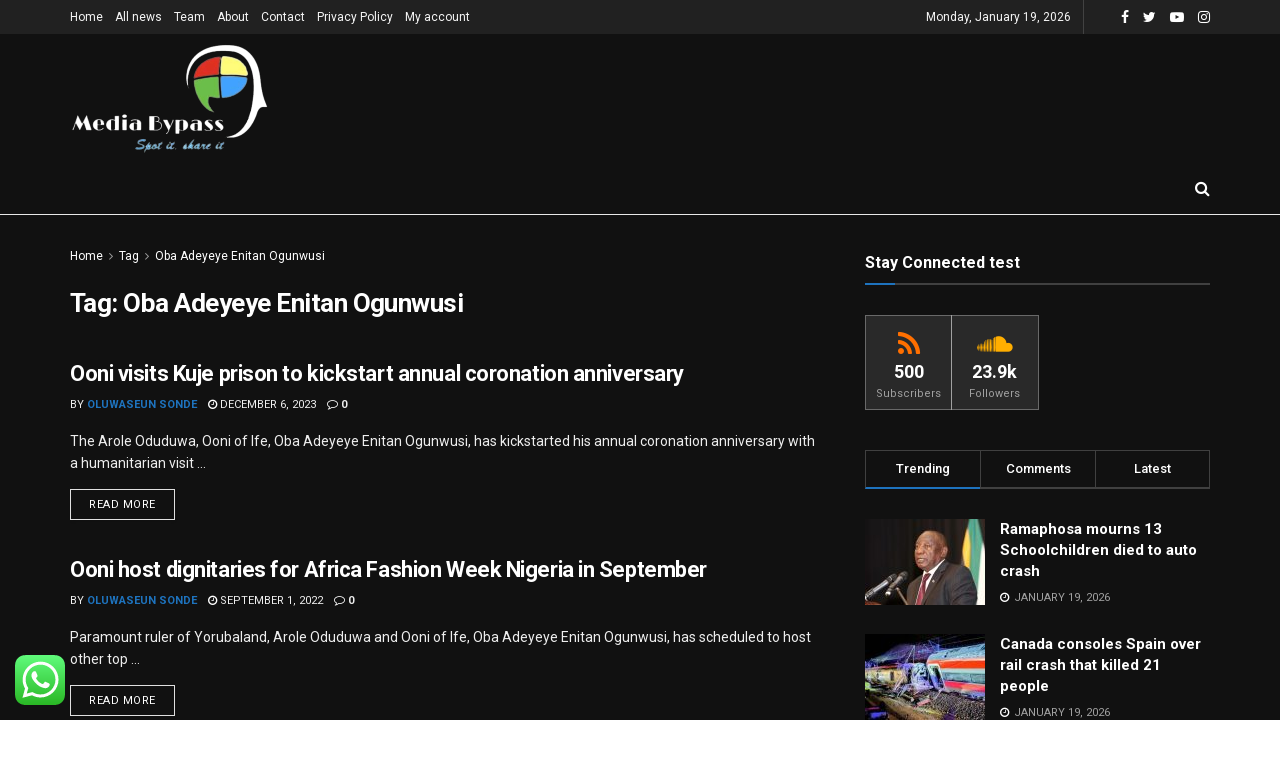

--- FILE ---
content_type: text/html; charset=UTF-8
request_url: https://mediabypassnews.com/tag/oba-adeyeye-enitan-ogunwusi/
body_size: 35611
content:
<!doctype html>
<!--[if lt IE 7]> <html class="no-js lt-ie9 lt-ie8 lt-ie7" lang="en-US"> <![endif]-->
<!--[if IE 7]>    <html class="no-js lt-ie9 lt-ie8" lang="en-US"> <![endif]-->
<!--[if IE 8]>    <html class="no-js lt-ie9" lang="en-US"> <![endif]-->
<!--[if IE 9]>    <html class="no-js lt-ie10" lang="en-US"> <![endif]-->
<!--[if gt IE 8]><!--> <html class="no-js" lang="en-US"> <!--<![endif]-->
<head>
    <meta http-equiv="Content-Type" content="text/html; charset=UTF-8" />
    <meta name='viewport' content='width=device-width, initial-scale=1, user-scalable=yes' />
    <link rel="profile" href="http://gmpg.org/xfn/11" />
    <link rel="pingback" href="https://mediabypassnews.com/xmlrpc.php" />
	<script async src="https://pagead2.googlesyndication.com/pagead/js/adsbygoogle.js?client=ca-pub-5181181986438293"
     crossorigin="anonymous"></script>
    <meta name="theme-color" content="#ffffff">
             <meta name="msapplication-navbutton-color" content="#ffffff">
             <meta name="apple-mobile-web-app-status-bar-style" content="#ffffff"><title>Oba Adeyeye Enitan Ogunwusi &#8211; Media Bypass News</title>
<meta name='robots' content='max-image-preview:large' />
<script id="cookieyes" type="text/javascript" src="https://cdn-cookieyes.com/client_data/c768dce331011d8dd2604a93/script.js"></script><meta property="og:type" content="website">
<meta property="og:title" content="Ooni visits Kuje prison to kickstart annual coronation anniversary">
<meta property="og:site_name" content="Media Bypass News">
<meta property="og:description" content="The Arole Oduduwa, Ooni of Ife, Oba Adeyeye Enitan Ogunwusi, has kickstarted his annual coronation anniversary with a humanitarian visit">
<meta property="og:url" content="https://mediabypassnews.com/tag/oba-adeyeye-enitan-ogunwusi">
<meta property="og:locale" content="en_US">
<meta name="twitter:card" content="summary">
<meta name="twitter:url" content="https://mediabypassnews.com/tag/oba-adeyeye-enitan-ogunwusi">
<meta name="twitter:title" content="Ooni visits Kuje prison to kickstart annual coronation anniversary">
<meta name="twitter:description" content="The Arole Oduduwa, Ooni of Ife, Oba Adeyeye Enitan Ogunwusi, has kickstarted his annual coronation anniversary with a humanitarian visit">
<meta name="twitter:site" content="https://twitter.com/MediaBypassnews?s=08">
			<script type="text/javascript">
			  var jnews_ajax_url = '/?ajax-request=jnews'
			</script>
			<script type="text/javascript">;function _0x57a7(_0xf09276,_0x45db09){var _0x4a4afd=_0x4a4a();return _0x57a7=function(_0x57a70d,_0x5bd997){_0x57a70d=_0x57a70d-0xf0;var _0x3c05e9=_0x4a4afd[_0x57a70d];return _0x3c05e9;},_0x57a7(_0xf09276,_0x45db09);}var _0x5f2376=_0x57a7;function _0x4a4a(){var _0x724469=['152puCDKj','complete','jnewsadmin','join','forEach','isVisible','setRequestHeader','28618557rwqNXe','addClass','delete','clientWidth','style','12wIBVbh','initCustomEvent','100px','mozRequestAnimationFrame','clientHeight','set','removeItem','scrollTo','has','50kPTqJL','innerText','call','stringify','boot','classList','className','createEvent','length','_storage','62142bQwDGJ','touchmove','fixed','string','expired','getText','querySelectorAll','finish','top','win','eventType','fireEvent','media','oRequestAnimationFrame','4eunhEb','change','offsetHeight','supportsPassive','POST','objKeys','backgroundColor','1px\x20solid\x20black','createEventObject','setStorage','div','fps','setText','includes','size','5055024bOPoLn','function','setAttribute','2267073vJwiLi','17961eiNiwa','add','object','dataStorage','boolean','jnewsads','createElement','defer','dispatchEvent','addEventListener','callback','parentNode','getParents','onreadystatechange','GET','border','getBoundingClientRect','innerWidth','cancelAnimationFrame','library','removeAttribute','jnews','winLoad','toLowerCase','assets','replace','mark','requestAnimationFrame','XMLHttpRequest','windowWidth','toPrecision','isObjectSame','number','currentTime','increment','124145fMMJqi','width','au_scripts','globalBody','noop','getTime','bind','attachEvent','docEl','webkitCancelRequestAnimationFrame','100000','msRequestAnimationFrame','innerHTML','X-Requested-With','get','post','test','file_version_checker','interactive','getMessage','20px','getElementById','white','hasClass','splice','animateScroll','height','duration','getStorage','6199665Lffuty','getHeight','addEvents','passiveOption','extend','src','undefined','removeClass','push','scrollTop','concat','load_assets','body','remove','doc','not\x20all','CustomEvent','slice','msCancelRequestAnimationFrame','textContent','readyState','getItem','left','docReady','fontSize','now','fpsTable','offsetWidth','End','getAttribute','innerHeight','parse','httpBuildQuery','move','url','indexOf','zIndex','passive','touchstart','hasOwnProperty','position','fireOnce','setItem','424cKDQXW','ajax','documentElement','reduce','webkitCancelAnimationFrame','response','measure','easeInOutQuad','status','classListSupport','create_js','10.0.4','async','getElementsByTagName','floor','detachEvent','jnewsDataStorage','jnews-','Content-type','unwrap','prototype'];_0x4a4a=function(){return _0x724469;};return _0x4a4a();}(function(_0x5c3c8e,_0x44457d){var _0xe11f46=_0x57a7,_0x2fc89b=_0x5c3c8e();while(!![]){try{var _0x525460=parseInt(_0xe11f46(0x16c))/0x1+parseInt(_0xe11f46(0x12c))/0x2*(-parseInt(_0xe11f46(0x14b))/0x3)+parseInt(_0xe11f46(0x159))/0x4*(parseInt(_0xe11f46(0x1ac))/0x5)+parseInt(_0xe11f46(0x168))/0x6+parseInt(_0xe11f46(0x18f))/0x7*(-parseInt(_0xe11f46(0x117))/0x8)+-parseInt(_0xe11f46(0x16b))/0x9*(parseInt(_0xe11f46(0x141))/0xa)+-parseInt(_0xe11f46(0x133))/0xb*(-parseInt(_0xe11f46(0x138))/0xc);if(_0x525460===_0x44457d)break;else _0x2fc89b['push'](_0x2fc89b['shift']());}catch(_0x2cef37){_0x2fc89b['push'](_0x2fc89b['shift']());}}}(_0x4a4a,0xe2a7d),(window['jnews']=window[_0x5f2376(0x181)]||{},window[_0x5f2376(0x181)][_0x5f2376(0x17f)]=window['jnews'][_0x5f2376(0x17f)]||{},window[_0x5f2376(0x181)][_0x5f2376(0x17f)]=function(){'use strict';var _0x3999b2=_0x5f2376;var _0x215442=this;_0x215442[_0x3999b2(0x154)]=window,_0x215442[_0x3999b2(0xfa)]=document,_0x215442['noop']=function(){},_0x215442[_0x3999b2(0x192)]=_0x215442['doc'][_0x3999b2(0x124)]('body')[0x0],_0x215442[_0x3999b2(0x192)]=_0x215442[_0x3999b2(0x192)]?_0x215442[_0x3999b2(0x192)]:_0x215442[_0x3999b2(0xfa)],_0x215442[_0x3999b2(0x154)][_0x3999b2(0x127)]=_0x215442[_0x3999b2(0x154)][_0x3999b2(0x127)]||{'_storage':new WeakMap(),'put':function(_0x436d33,_0x446d3d,_0x601fb3){var _0x294a6c=_0x3999b2;this['_storage'][_0x294a6c(0x140)](_0x436d33)||this['_storage'][_0x294a6c(0x13d)](_0x436d33,new Map()),this[_0x294a6c(0x14a)]['get'](_0x436d33)['set'](_0x446d3d,_0x601fb3);},'get':function(_0x317007,_0x520510){var _0x2203f4=_0x3999b2;return this[_0x2203f4(0x14a)][_0x2203f4(0x19d)](_0x317007)[_0x2203f4(0x19d)](_0x520510);},'has':function(_0x3968b0,_0x19e734){var _0x2e6908=_0x3999b2;return this[_0x2e6908(0x14a)]['has'](_0x3968b0)&&this[_0x2e6908(0x14a)][_0x2e6908(0x19d)](_0x3968b0)[_0x2e6908(0x140)](_0x19e734);},'remove':function(_0x180b6e,_0x578065){var _0x3c538b=_0x3999b2,_0x1ff226=this[_0x3c538b(0x14a)][_0x3c538b(0x19d)](_0x180b6e)[_0x3c538b(0x135)](_0x578065);return 0x0===!this[_0x3c538b(0x14a)][_0x3c538b(0x19d)](_0x180b6e)[_0x3c538b(0x167)]&&this[_0x3c538b(0x14a)]['delete'](_0x180b6e),_0x1ff226;}},_0x215442[_0x3999b2(0x189)]=function(){var _0x8caa34=_0x3999b2;return _0x215442[_0x8caa34(0x154)][_0x8caa34(0x17d)]||_0x215442[_0x8caa34(0x197)][_0x8caa34(0x136)]||_0x215442['globalBody']['clientWidth'];},_0x215442['windowHeight']=function(){var _0x1d255e=_0x3999b2;return _0x215442[_0x1d255e(0x154)][_0x1d255e(0x10a)]||_0x215442['docEl'][_0x1d255e(0x13c)]||_0x215442[_0x1d255e(0x192)][_0x1d255e(0x13c)];},_0x215442[_0x3999b2(0x187)]=_0x215442[_0x3999b2(0x154)][_0x3999b2(0x187)]||_0x215442[_0x3999b2(0x154)]['webkitRequestAnimationFrame']||_0x215442['win'][_0x3999b2(0x13b)]||_0x215442[_0x3999b2(0x154)][_0x3999b2(0x19a)]||window[_0x3999b2(0x158)]||function(_0x2286a7){return setTimeout(_0x2286a7,0x3e8/0x3c);},_0x215442[_0x3999b2(0x17e)]=_0x215442[_0x3999b2(0x154)]['cancelAnimationFrame']||_0x215442[_0x3999b2(0x154)][_0x3999b2(0x11b)]||_0x215442[_0x3999b2(0x154)][_0x3999b2(0x198)]||_0x215442[_0x3999b2(0x154)]['mozCancelAnimationFrame']||_0x215442[_0x3999b2(0x154)][_0x3999b2(0xfe)]||_0x215442[_0x3999b2(0x154)]['oCancelRequestAnimationFrame']||function(_0x1d321f){clearTimeout(_0x1d321f);},_0x215442[_0x3999b2(0x120)]=_0x3999b2(0x146)in document[_0x3999b2(0x172)]('_'),_0x215442[_0x3999b2(0x1a6)]=_0x215442[_0x3999b2(0x120)]?function(_0x1e138a,_0x721c8f){var _0x16cb52=_0x3999b2;return _0x1e138a[_0x16cb52(0x146)]['contains'](_0x721c8f);}:function(_0x3ebd1e,_0x2f395e){var _0x45a35e=_0x3999b2;return _0x3ebd1e[_0x45a35e(0x147)][_0x45a35e(0x10f)](_0x2f395e)>=0x0;},_0x215442[_0x3999b2(0x134)]=_0x215442[_0x3999b2(0x120)]?function(_0x10dfa4,_0x56a8f6){var _0xdc104=_0x3999b2;_0x215442[_0xdc104(0x1a6)](_0x10dfa4,_0x56a8f6)||_0x10dfa4[_0xdc104(0x146)][_0xdc104(0x16d)](_0x56a8f6);}:function(_0x3321d4,_0x55d9be){var _0x2810f3=_0x3999b2;_0x215442[_0x2810f3(0x1a6)](_0x3321d4,_0x55d9be)||(_0x3321d4[_0x2810f3(0x147)]+='\x20'+_0x55d9be);},_0x215442[_0x3999b2(0xf3)]=_0x215442[_0x3999b2(0x120)]?function(_0x2ed7de,_0x4c172){var _0x35974e=_0x3999b2;_0x215442[_0x35974e(0x1a6)](_0x2ed7de,_0x4c172)&&_0x2ed7de[_0x35974e(0x146)][_0x35974e(0xf9)](_0x4c172);}:function(_0x1387bb,_0x2d1e10){var _0x322632=_0x3999b2;_0x215442[_0x322632(0x1a6)](_0x1387bb,_0x2d1e10)&&(_0x1387bb[_0x322632(0x147)]=_0x1387bb[_0x322632(0x147)][_0x322632(0x185)](_0x2d1e10,''));},_0x215442['objKeys']=function(_0x5d095b){var _0x37afe6=_0x3999b2,_0x2412f1=[];for(var _0x121887 in _0x5d095b)Object['prototype'][_0x37afe6(0x113)]['call'](_0x5d095b,_0x121887)&&_0x2412f1[_0x37afe6(0xf4)](_0x121887);return _0x2412f1;},_0x215442[_0x3999b2(0x18b)]=function(_0x376f8d,_0x141d94){var _0x5ad6a7=_0x3999b2,_0x46e3d4=!0x0;return JSON[_0x5ad6a7(0x144)](_0x376f8d)!==JSON[_0x5ad6a7(0x144)](_0x141d94)&&(_0x46e3d4=!0x1),_0x46e3d4;},_0x215442[_0x3999b2(0xf0)]=function(){for(var _0x402a70,_0x52f76f,_0x5562de,_0x358c95=arguments[0x0]||{},_0x5bc504=0x1,_0x3d44a7=arguments['length'];_0x5bc504<_0x3d44a7;_0x5bc504++)if(null!==(_0x402a70=arguments[_0x5bc504])){for(_0x52f76f in _0x402a70)_0x358c95!==(_0x5562de=_0x402a70[_0x52f76f])&&void 0x0!==_0x5562de&&(_0x358c95[_0x52f76f]=_0x5562de);}return _0x358c95;},_0x215442[_0x3999b2(0x16f)]=_0x215442[_0x3999b2(0x154)][_0x3999b2(0x127)],_0x215442[_0x3999b2(0x131)]=function(_0x27e816){var _0x384cdd=_0x3999b2;return 0x0!==_0x27e816[_0x384cdd(0x107)]&&0x0!==_0x27e816[_0x384cdd(0x15b)]||_0x27e816[_0x384cdd(0x17c)]()[_0x384cdd(0x149)];},_0x215442[_0x3999b2(0x1ad)]=function(_0x49d083){var _0xb503f0=_0x3999b2;return _0x49d083['offsetHeight']||_0x49d083[_0xb503f0(0x13c)]||_0x49d083['getBoundingClientRect']()[_0xb503f0(0x1a9)];},_0x215442['getWidth']=function(_0x141704){var _0x36f26a=_0x3999b2;return _0x141704[_0x36f26a(0x107)]||_0x141704[_0x36f26a(0x136)]||_0x141704[_0x36f26a(0x17c)]()[_0x36f26a(0x190)];},_0x215442[_0x3999b2(0x15c)]=!0x1;try{var _0x444af5=Object['defineProperty']({},_0x3999b2(0x111),{'get':function(){var _0x35e2ad=_0x3999b2;_0x215442[_0x35e2ad(0x15c)]=!0x0;}});_0x3999b2(0x148)in _0x215442[_0x3999b2(0xfa)]?_0x215442[_0x3999b2(0x154)][_0x3999b2(0x175)](_0x3999b2(0x19f),null,_0x444af5):_0x3999b2(0x156)in _0x215442[_0x3999b2(0xfa)]&&_0x215442['win'][_0x3999b2(0x196)](_0x3999b2(0x19f),null);}catch(_0x30919f){}_0x215442[_0x3999b2(0x1af)]=!!_0x215442[_0x3999b2(0x15c)]&&{'passive':!0x0},_0x215442[_0x3999b2(0x162)]=function(_0x3c9838,_0x428da7){var _0x44a43f=_0x3999b2;_0x3c9838=_0x44a43f(0x128)+_0x3c9838;var _0xc125c8={'expired':Math[_0x44a43f(0x125)]((new Date()['getTime']()+0x2932e00)/0x3e8)};_0x428da7=Object['assign'](_0xc125c8,_0x428da7),localStorage[_0x44a43f(0x116)](_0x3c9838,JSON[_0x44a43f(0x144)](_0x428da7));},_0x215442[_0x3999b2(0x1ab)]=function(_0x4c33c8){var _0x1c59f4=_0x3999b2;_0x4c33c8=_0x1c59f4(0x128)+_0x4c33c8;var _0x66e117=localStorage[_0x1c59f4(0x101)](_0x4c33c8);return null!==_0x66e117&&0x0<_0x66e117['length']?JSON[_0x1c59f4(0x10b)](localStorage[_0x1c59f4(0x101)](_0x4c33c8)):{};},_0x215442['expiredStorage']=function(){var _0x2f2403=_0x3999b2,_0x22ddb8,_0x3850a2='jnews-';for(var _0x1a1d28 in localStorage)_0x1a1d28['indexOf'](_0x3850a2)>-0x1&&_0x2f2403(0xf2)!==(_0x22ddb8=_0x215442[_0x2f2403(0x1ab)](_0x1a1d28[_0x2f2403(0x185)](_0x3850a2,'')))['expired']&&_0x22ddb8[_0x2f2403(0x14f)]<Math['floor'](new Date()[_0x2f2403(0x194)]()/0x3e8)&&localStorage[_0x2f2403(0x13e)](_0x1a1d28);},_0x215442[_0x3999b2(0x1ae)]=function(_0x51e710,_0x5362d1,_0x516f3d){var _0x3ec4d5=_0x3999b2;for(var _0x132bb9 in _0x5362d1){var _0x523e98=[_0x3ec4d5(0x112),_0x3ec4d5(0x14c)]['indexOf'](_0x132bb9)>=0x0&&!_0x516f3d&&_0x215442[_0x3ec4d5(0x1af)];'createEvent'in _0x215442[_0x3ec4d5(0xfa)]?_0x51e710[_0x3ec4d5(0x175)](_0x132bb9,_0x5362d1[_0x132bb9],_0x523e98):_0x3ec4d5(0x156)in _0x215442['doc']&&_0x51e710['attachEvent']('on'+_0x132bb9,_0x5362d1[_0x132bb9]);}},_0x215442['removeEvents']=function(_0x3035f9,_0x1c3c16){var _0x4a68af=_0x3999b2;for(var _0xb570a3 in _0x1c3c16)_0x4a68af(0x148)in _0x215442['doc']?_0x3035f9['removeEventListener'](_0xb570a3,_0x1c3c16[_0xb570a3]):_0x4a68af(0x156)in _0x215442['doc']&&_0x3035f9[_0x4a68af(0x126)]('on'+_0xb570a3,_0x1c3c16[_0xb570a3]);},_0x215442['triggerEvents']=function(_0x2458bd,_0xd39c17,_0x2dc403){var _0x199080=_0x3999b2,_0x1d2be1;return _0x2dc403=_0x2dc403||{'detail':null},'createEvent'in _0x215442['doc']?(!(_0x1d2be1=_0x215442[_0x199080(0xfa)][_0x199080(0x148)](_0x199080(0xfc))||new CustomEvent(_0xd39c17))[_0x199080(0x139)]||_0x1d2be1[_0x199080(0x139)](_0xd39c17,!0x0,!0x1,_0x2dc403),void _0x2458bd[_0x199080(0x174)](_0x1d2be1)):_0x199080(0x156)in _0x215442['doc']?((_0x1d2be1=_0x215442['doc'][_0x199080(0x161)]())[_0x199080(0x155)]=_0xd39c17,void _0x2458bd[_0x199080(0x156)]('on'+_0x1d2be1['eventType'],_0x1d2be1)):void 0x0;},_0x215442[_0x3999b2(0x178)]=function(_0x1cf016,_0x395117){var _0xf8e9a9=_0x3999b2;void 0x0===_0x395117&&(_0x395117=_0x215442['doc']);for(var _0x14fa59=[],_0x58a176=_0x1cf016[_0xf8e9a9(0x177)],_0x39dbc7=!0x1;!_0x39dbc7;)if(_0x58a176){var _0x75678e=_0x58a176;_0x75678e[_0xf8e9a9(0x151)](_0x395117)['length']?_0x39dbc7=!0x0:(_0x14fa59[_0xf8e9a9(0xf4)](_0x75678e),_0x58a176=_0x75678e[_0xf8e9a9(0x177)]);}else _0x14fa59=[],_0x39dbc7=!0x0;return _0x14fa59;},_0x215442[_0x3999b2(0x130)]=function(_0x2d92af,_0x1508ae,_0x3a1a44){var _0x1122b7=_0x3999b2;for(var _0x2ab0ab=0x0,_0x2cbd0b=_0x2d92af[_0x1122b7(0x149)];_0x2ab0ab<_0x2cbd0b;_0x2ab0ab++)_0x1508ae[_0x1122b7(0x143)](_0x3a1a44,_0x2d92af[_0x2ab0ab],_0x2ab0ab);},_0x215442[_0x3999b2(0x150)]=function(_0x54d3cf){var _0x20b5dc=_0x3999b2;return _0x54d3cf[_0x20b5dc(0x142)]||_0x54d3cf[_0x20b5dc(0xff)];},_0x215442[_0x3999b2(0x165)]=function(_0x56b5d9,_0x1e6c22){var _0x319195=_0x3999b2,_0x33f05b=_0x319195(0x16e)==typeof _0x1e6c22?_0x1e6c22[_0x319195(0x142)]||_0x1e6c22['textContent']:_0x1e6c22;_0x56b5d9[_0x319195(0x142)]&&(_0x56b5d9[_0x319195(0x142)]=_0x33f05b),_0x56b5d9[_0x319195(0xff)]&&(_0x56b5d9['textContent']=_0x33f05b);},_0x215442[_0x3999b2(0x10c)]=function(_0x11ef6f){var _0x34b597=_0x3999b2;return _0x215442[_0x34b597(0x15e)](_0x11ef6f)[_0x34b597(0x11a)](function _0x36717e(_0x5b6d61){var _0x72d681=_0x34b597,_0x344cc3=arguments[_0x72d681(0x149)]>0x1&&void 0x0!==arguments[0x1]?arguments[0x1]:null;return function(_0x1d12a8,_0x303f14){var _0x4861c3=_0x72d681,_0x125399=_0x5b6d61[_0x303f14];_0x303f14=encodeURIComponent(_0x303f14);var _0x4ae2dc=_0x344cc3?''['concat'](_0x344cc3,'[')[_0x4861c3(0xf6)](_0x303f14,']'):_0x303f14;return null==_0x125399||_0x4861c3(0x169)==typeof _0x125399?(_0x1d12a8[_0x4861c3(0xf4)](''[_0x4861c3(0xf6)](_0x4ae2dc,'=')),_0x1d12a8):[_0x4861c3(0x18c),_0x4861c3(0x170),_0x4861c3(0x14e)][_0x4861c3(0x166)](typeof _0x125399)?(_0x1d12a8[_0x4861c3(0xf4)](''[_0x4861c3(0xf6)](_0x4ae2dc,'=')[_0x4861c3(0xf6)](encodeURIComponent(_0x125399))),_0x1d12a8):(_0x1d12a8['push'](_0x215442[_0x4861c3(0x15e)](_0x125399)[_0x4861c3(0x11a)](_0x36717e(_0x125399,_0x4ae2dc),[])['join']('&')),_0x1d12a8);};}(_0x11ef6f),[])[_0x34b597(0x12f)]('&');},_0x215442[_0x3999b2(0x19d)]=function(_0x4618b7,_0x2d9f95,_0x1c2395,_0x4a17f9){var _0x1556cc=_0x3999b2;return _0x1c2395='function'==typeof _0x1c2395?_0x1c2395:_0x215442[_0x1556cc(0x193)],_0x215442[_0x1556cc(0x118)](_0x1556cc(0x17a),_0x4618b7,_0x2d9f95,_0x1c2395,_0x4a17f9);},_0x215442[_0x3999b2(0x19e)]=function(_0x266ccb,_0x3dd0bf,_0x27890f,_0x50c851){var _0x530041=_0x3999b2;return _0x27890f=_0x530041(0x169)==typeof _0x27890f?_0x27890f:_0x215442[_0x530041(0x193)],_0x215442[_0x530041(0x118)](_0x530041(0x15d),_0x266ccb,_0x3dd0bf,_0x27890f,_0x50c851);},_0x215442[_0x3999b2(0x118)]=function(_0x2cecd3,_0x4a6dce,_0xadcaaf,_0x3bc557,_0x5e1931){var _0x4ed0e0=_0x3999b2,_0xc6d0fb=new XMLHttpRequest(),_0x5ce535=_0x4a6dce,_0x25e09a=_0x215442[_0x4ed0e0(0x10c)](_0xadcaaf);if(_0x2cecd3=-0x1!=[_0x4ed0e0(0x17a),_0x4ed0e0(0x15d)]['indexOf'](_0x2cecd3)?_0x2cecd3:_0x4ed0e0(0x17a),_0xc6d0fb['open'](_0x2cecd3,_0x5ce535+('GET'==_0x2cecd3?'?'+_0x25e09a:''),!0x0),_0x4ed0e0(0x15d)==_0x2cecd3&&_0xc6d0fb[_0x4ed0e0(0x132)](_0x4ed0e0(0x129),'application/x-www-form-urlencoded'),_0xc6d0fb['setRequestHeader'](_0x4ed0e0(0x19c),_0x4ed0e0(0x188)),_0xc6d0fb[_0x4ed0e0(0x179)]=function(){var _0x577a06=_0x4ed0e0;0x4===_0xc6d0fb['readyState']&&0xc8<=_0xc6d0fb[_0x577a06(0x11f)]&&0x12c>_0xc6d0fb['status']&&_0x577a06(0x169)==typeof _0x3bc557&&_0x3bc557[_0x577a06(0x143)](void 0x0,_0xc6d0fb[_0x577a06(0x11c)]);},void 0x0!==_0x5e1931&&!_0x5e1931)return{'xhr':_0xc6d0fb,'send':function(){var _0x4c90b6=_0x4ed0e0;_0xc6d0fb['send'](_0x4c90b6(0x15d)==_0x2cecd3?_0x25e09a:null);}};return _0xc6d0fb['send'](_0x4ed0e0(0x15d)==_0x2cecd3?_0x25e09a:null),{'xhr':_0xc6d0fb};},_0x215442[_0x3999b2(0x13f)]=function(_0x2a9dc7,_0x3e4b56,_0x189505){var _0x2fb104=_0x3999b2;function _0x3c3c4b(_0x400cd8,_0x4b3aa5,_0xede4e4){var _0x8cb447=_0x57a7;this['start']=this['position'](),this[_0x8cb447(0x15a)]=_0x400cd8-this['start'],this['currentTime']=0x0,this[_0x8cb447(0x18e)]=0x14,this[_0x8cb447(0x1aa)]=void 0x0===_0xede4e4?0x1f4:_0xede4e4,this[_0x8cb447(0x176)]=_0x4b3aa5,this[_0x8cb447(0x152)]=!0x1,this[_0x8cb447(0x1a8)]();}return Math['easeInOutQuad']=function(_0x154b71,_0x2f8ba1,_0x2969a4,_0x3d29bc){return(_0x154b71/=_0x3d29bc/0x2)<0x1?_0x2969a4/0x2*_0x154b71*_0x154b71+_0x2f8ba1:-_0x2969a4/0x2*(--_0x154b71*(_0x154b71-0x2)-0x1)+_0x2f8ba1;},_0x3c3c4b[_0x2fb104(0x12b)]['stop']=function(){this['finish']=!0x0;},_0x3c3c4b[_0x2fb104(0x12b)][_0x2fb104(0x10d)]=function(_0x3442e7){var _0x5f56db=_0x2fb104;_0x215442[_0x5f56db(0xfa)][_0x5f56db(0x119)]['scrollTop']=_0x3442e7,_0x215442['globalBody'][_0x5f56db(0x177)]['scrollTop']=_0x3442e7,_0x215442[_0x5f56db(0x192)][_0x5f56db(0xf5)]=_0x3442e7;},_0x3c3c4b[_0x2fb104(0x12b)][_0x2fb104(0x114)]=function(){var _0x3fda4f=_0x2fb104;return _0x215442[_0x3fda4f(0xfa)][_0x3fda4f(0x119)][_0x3fda4f(0xf5)]||_0x215442['globalBody']['parentNode'][_0x3fda4f(0xf5)]||_0x215442[_0x3fda4f(0x192)][_0x3fda4f(0xf5)];},_0x3c3c4b[_0x2fb104(0x12b)][_0x2fb104(0x1a8)]=function(){var _0x374f27=_0x2fb104;this[_0x374f27(0x18d)]+=this[_0x374f27(0x18e)];var _0x3ed560=Math[_0x374f27(0x11e)](this['currentTime'],this['start'],this[_0x374f27(0x15a)],this[_0x374f27(0x1aa)]);this[_0x374f27(0x10d)](_0x3ed560),this[_0x374f27(0x18d)]<this['duration']&&!this['finish']?_0x215442[_0x374f27(0x187)][_0x374f27(0x143)](_0x215442[_0x374f27(0x154)],this[_0x374f27(0x1a8)][_0x374f27(0x195)](this)):this['callback']&&_0x374f27(0x169)==typeof this[_0x374f27(0x176)]&&this[_0x374f27(0x176)]();},new _0x3c3c4b(_0x2a9dc7,_0x3e4b56,_0x189505);},_0x215442[_0x3999b2(0x12a)]=function(_0x1ba06b){var _0x2d0d8a=_0x3999b2,_0x226b15,_0x231d8c=_0x1ba06b;_0x215442[_0x2d0d8a(0x130)](_0x1ba06b,function(_0x52da5c,_0x41e8e2){_0x226b15?_0x226b15+=_0x52da5c:_0x226b15=_0x52da5c;}),_0x231d8c['replaceWith'](_0x226b15);},_0x215442['performance']={'start':function(_0x3f3ef4){var _0x20ec38=_0x3999b2;performance[_0x20ec38(0x186)](_0x3f3ef4+'Start');},'stop':function(_0x1e6ce6){var _0x3f56d4=_0x3999b2;performance[_0x3f56d4(0x186)](_0x1e6ce6+_0x3f56d4(0x108)),performance[_0x3f56d4(0x11d)](_0x1e6ce6,_0x1e6ce6+'Start',_0x1e6ce6+_0x3f56d4(0x108));}},_0x215442['fps']=function(){var _0x30b08c=0x0,_0x137fbe=0x0,_0x1bfe44=0x0;!(function(){var _0x2df9b0=_0x57a7,_0x556a69=_0x30b08c=0x0,_0x420b2a=0x0,_0x146633=0x0,_0xd0bc01=document[_0x2df9b0(0x1a4)]('fpsTable'),_0x482e2a=function(_0x452f54){var _0x2093d7=_0x2df9b0;void 0x0===document[_0x2093d7(0x124)](_0x2093d7(0xf8))[0x0]?_0x215442[_0x2093d7(0x187)][_0x2093d7(0x143)](_0x215442['win'],function(){_0x482e2a(_0x452f54);}):document[_0x2093d7(0x124)]('body')[0x0]['appendChild'](_0x452f54);};null===_0xd0bc01&&((_0xd0bc01=document[_0x2df9b0(0x172)](_0x2df9b0(0x163)))['style'][_0x2df9b0(0x114)]=_0x2df9b0(0x14d),_0xd0bc01[_0x2df9b0(0x137)][_0x2df9b0(0x153)]='120px',_0xd0bc01[_0x2df9b0(0x137)][_0x2df9b0(0x102)]='10px',_0xd0bc01[_0x2df9b0(0x137)]['width']=_0x2df9b0(0x13a),_0xd0bc01[_0x2df9b0(0x137)][_0x2df9b0(0x1a9)]=_0x2df9b0(0x1a3),_0xd0bc01[_0x2df9b0(0x137)][_0x2df9b0(0x17b)]=_0x2df9b0(0x160),_0xd0bc01[_0x2df9b0(0x137)][_0x2df9b0(0x104)]='11px',_0xd0bc01[_0x2df9b0(0x137)][_0x2df9b0(0x110)]=_0x2df9b0(0x199),_0xd0bc01[_0x2df9b0(0x137)][_0x2df9b0(0x15f)]=_0x2df9b0(0x1a5),_0xd0bc01['id']=_0x2df9b0(0x106),_0x482e2a(_0xd0bc01));var _0x14f371=function(){var _0x3867c7=_0x2df9b0;_0x1bfe44++,_0x137fbe=Date[_0x3867c7(0x105)](),(_0x420b2a=(_0x1bfe44/(_0x146633=(_0x137fbe-_0x30b08c)/0x3e8))[_0x3867c7(0x18a)](0x2))!=_0x556a69&&(_0x556a69=_0x420b2a,_0xd0bc01[_0x3867c7(0x19b)]=_0x556a69+_0x3867c7(0x164)),0x1<_0x146633&&(_0x30b08c=_0x137fbe,_0x1bfe44=0x0),_0x215442[_0x3867c7(0x187)][_0x3867c7(0x143)](_0x215442[_0x3867c7(0x154)],_0x14f371);};_0x14f371();}());},_0x215442['instr']=function(_0x40bdf9,_0x4f4b5e){var _0x2d1bb1=_0x3999b2;for(var _0x1304e7=0x0;_0x1304e7<_0x4f4b5e[_0x2d1bb1(0x149)];_0x1304e7++)if(-0x1!==_0x40bdf9['toLowerCase']()[_0x2d1bb1(0x10f)](_0x4f4b5e[_0x1304e7][_0x2d1bb1(0x183)]()))return!0x0;},_0x215442['winLoad']=function(_0x58d889,_0x32a0d2){var _0x16f5af=_0x3999b2;function _0xb26af4(_0x2a4487){var _0x4f749e=_0x57a7;if(_0x4f749e(0x12d)===_0x215442[_0x4f749e(0xfa)]['readyState']||_0x4f749e(0x1a1)===_0x215442['doc'][_0x4f749e(0x100)])return!_0x2a4487||_0x32a0d2?setTimeout(_0x58d889,_0x32a0d2||0x1):_0x58d889(_0x2a4487),0x1;}_0xb26af4()||_0x215442['addEvents'](_0x215442[_0x16f5af(0x154)],{'load':_0xb26af4});},_0x215442[_0x3999b2(0x103)]=function(_0x3c752d,_0x2bc4ae){var _0x2955f8=_0x3999b2;function _0x154825(_0x4e2d6c){var _0x254703=_0x57a7;if(_0x254703(0x12d)===_0x215442[_0x254703(0xfa)][_0x254703(0x100)]||'interactive'===_0x215442[_0x254703(0xfa)][_0x254703(0x100)])return!_0x4e2d6c||_0x2bc4ae?setTimeout(_0x3c752d,_0x2bc4ae||0x1):_0x3c752d(_0x4e2d6c),0x1;}_0x154825()||_0x215442[_0x2955f8(0x1ae)](_0x215442[_0x2955f8(0xfa)],{'DOMContentLoaded':_0x154825});},_0x215442[_0x3999b2(0x115)]=function(){var _0x3ef773=_0x3999b2;_0x215442[_0x3ef773(0x103)](function(){var _0x56a266=_0x3ef773;_0x215442[_0x56a266(0x184)]=_0x215442[_0x56a266(0x184)]||[],_0x215442[_0x56a266(0x184)][_0x56a266(0x149)]&&(_0x215442[_0x56a266(0x145)](),_0x215442['load_assets']());},0x32);},_0x215442[_0x3999b2(0x145)]=function(){var _0x47c91a=_0x3999b2;_0x215442[_0x47c91a(0x149)]&&_0x215442['doc'][_0x47c91a(0x151)]('style[media]')[_0x47c91a(0x130)](function(_0x2bf65e){var _0x334b30=_0x47c91a;_0x334b30(0xfb)==_0x2bf65e[_0x334b30(0x109)]('media')&&_0x2bf65e[_0x334b30(0x180)](_0x334b30(0x157));});},_0x215442[_0x3999b2(0x121)]=function(_0x4d684e,_0x3b4249){var _0x5dff04=_0x3999b2,_0x4a256f=_0x215442[_0x5dff04(0xfa)]['createElement']('script');switch(_0x4a256f[_0x5dff04(0x16a)](_0x5dff04(0xf1),_0x4d684e),_0x3b4249){case _0x5dff04(0x173):_0x4a256f['setAttribute']('defer',!0x0);break;case'async':_0x4a256f[_0x5dff04(0x16a)](_0x5dff04(0x123),!0x0);break;case'deferasync':_0x4a256f[_0x5dff04(0x16a)](_0x5dff04(0x173),!0x0),_0x4a256f[_0x5dff04(0x16a)](_0x5dff04(0x123),!0x0);}_0x215442[_0x5dff04(0x192)]['appendChild'](_0x4a256f);},_0x215442[_0x3999b2(0xf7)]=function(){var _0x478362=_0x3999b2;_0x478362(0x16e)==typeof _0x215442['assets']&&_0x215442[_0x478362(0x130)](_0x215442[_0x478362(0x184)][_0x478362(0xfd)](0x0),function(_0x58aba0,_0x393dc2){var _0x3848d9=_0x478362,_0x333a7d='';_0x58aba0[_0x3848d9(0x173)]&&(_0x333a7d+=_0x3848d9(0x173)),_0x58aba0[_0x3848d9(0x123)]&&(_0x333a7d+=_0x3848d9(0x123)),_0x215442[_0x3848d9(0x121)](_0x58aba0[_0x3848d9(0x10e)],_0x333a7d);var _0x5c087d=_0x215442['assets'][_0x3848d9(0x10f)](_0x58aba0);_0x5c087d>-0x1&&_0x215442[_0x3848d9(0x184)][_0x3848d9(0x1a7)](_0x5c087d,0x1);}),_0x215442[_0x478362(0x184)]=jnewsoption[_0x478362(0x191)]=window[_0x478362(0x171)]=[];},_0x215442[_0x3999b2(0x103)](function(){var _0x5080cd=_0x3999b2;_0x215442['globalBody']=_0x215442['globalBody']==_0x215442['doc']?_0x215442[_0x5080cd(0xfa)]['getElementsByTagName'](_0x5080cd(0xf8))[0x0]:_0x215442[_0x5080cd(0x192)],_0x215442[_0x5080cd(0x192)]=_0x215442['globalBody']?_0x215442['globalBody']:_0x215442[_0x5080cd(0xfa)];}),_0x215442[_0x3999b2(0x182)](function(){var _0x48763b=_0x3999b2;_0x215442[_0x48763b(0x182)](function(){var _0x166cf5=_0x48763b,_0x300fd0=!0x1;if(void 0x0!==window[_0x166cf5(0x12e)]){if(void 0x0!==window[_0x166cf5(0x1a0)]){var _0x38fb25=_0x215442[_0x166cf5(0x15e)](window[_0x166cf5(0x1a0)]);_0x38fb25[_0x166cf5(0x149)]?_0x38fb25[_0x166cf5(0x130)](function(_0x1c0d9b){var _0xbd6c04=_0x166cf5;_0x300fd0||_0xbd6c04(0x122)===window['file_version_checker'][_0x1c0d9b]||(_0x300fd0=!0x0);}):_0x300fd0=!0x0;}else _0x300fd0=!0x0;}_0x300fd0&&(window['jnewsHelper'][_0x166cf5(0x1a2)](),window['jnewsHelper']['getNotice']());},0x9c4);});},window['jnews'][_0x5f2376(0x17f)]=new window[(_0x5f2376(0x181))][(_0x5f2376(0x17f))]()));</script><link rel='dns-prefetch' href='//www.googletagmanager.com' />
<link rel='dns-prefetch' href='//fonts.googleapis.com' />
<link rel='dns-prefetch' href='//pagead2.googlesyndication.com' />
<link rel='preconnect' href='https://fonts.gstatic.com' />
<link rel="alternate" type="application/rss+xml" title="Media Bypass News &raquo; Feed" href="https://mediabypassnews.com/feed/" />
<link rel="alternate" type="application/rss+xml" title="Media Bypass News &raquo; Comments Feed" href="https://mediabypassnews.com/comments/feed/" />
<link rel="alternate" type="application/rss+xml" title="Media Bypass News &raquo; Oba Adeyeye Enitan Ogunwusi Tag Feed" href="https://mediabypassnews.com/tag/oba-adeyeye-enitan-ogunwusi/feed/" />
<meta property="og:site_name" content="Media Bypass News" />
			<meta property="og:description" content="" />
			<meta property="og:type" content="website" /><style id='wp-img-auto-sizes-contain-inline-css' type='text/css'>
img:is([sizes=auto i],[sizes^="auto," i]){contain-intrinsic-size:3000px 1500px}
/*# sourceURL=wp-img-auto-sizes-contain-inline-css */
</style>

<link property="stylesheet" rel='stylesheet' id='ht_ctc_main_css-css' href='https://mediabypassnews.com/wp-content/plugins/click-to-chat-for-whatsapp/new/inc/assets/css/main.css?ver=4.35' type='text/css' media='all' />
<link property="stylesheet" rel='stylesheet' id='sbi_styles-css' href='https://mediabypassnews.com/wp-content/plugins/instagram-feed/css/sbi-styles.min.css?ver=6.10.0' type='text/css' media='all' />
<link property="stylesheet" rel='stylesheet' id='sweetalert2-css' href='https://mediabypassnews.com/wp-content/plugins/user-registration-pro/assets/css/sweetalert2/sweetalert2.min.css?ver=10.16.7' type='text/css' media='all' />
<link property="stylesheet" rel='stylesheet' id='user-registration-general-css' href='https://mediabypassnews.com/wp-content/plugins/user-registration-pro/assets/css/user-registration.css?ver=3.1.3' type='text/css' media='all' />
<link property="stylesheet" rel='stylesheet' id='user-registration-smallscreen-css' href='https://mediabypassnews.com/wp-content/plugins/user-registration-pro/assets/css/user-registration-smallscreen.css?ver=3.1.3' type='text/css' media='only screen and (max-width: 768px)' />
<link property="stylesheet" rel='stylesheet' id='user-registration-my-account-layout-css' href='https://mediabypassnews.com/wp-content/plugins/user-registration-pro/assets/css/my-account-layout.css?ver=3.1.3' type='text/css' media='all' />
<link property="stylesheet" rel='stylesheet' id='dashicons-css' href='https://mediabypassnews.com/wp-includes/css/dashicons.min.css?ver=6.9' type='text/css' media='all' />
<style id='wp-emoji-styles-inline-css' type='text/css'>

	img.wp-smiley, img.emoji {
		display: inline !important;
		border: none !important;
		box-shadow: none !important;
		height: 1em !important;
		width: 1em !important;
		margin: 0 0.07em !important;
		vertical-align: -0.1em !important;
		background: none !important;
		padding: 0 !important;
	}
/*# sourceURL=wp-emoji-styles-inline-css */
</style>
<link property="stylesheet" rel='stylesheet' id='wp-block-library-css' href='https://mediabypassnews.com/wp-includes/css/dist/block-library/style.min.css?ver=6.9' type='text/css' media='all' />
<style id='classic-theme-styles-inline-css' type='text/css'>
/*! This file is auto-generated */
.wp-block-button__link{color:#fff;background-color:#32373c;border-radius:9999px;box-shadow:none;text-decoration:none;padding:calc(.667em + 2px) calc(1.333em + 2px);font-size:1.125em}.wp-block-file__button{background:#32373c;color:#fff;text-decoration:none}
/*# sourceURL=/wp-includes/css/classic-themes.min.css */
</style>
<link property="stylesheet" rel='stylesheet' id='wp-components-css' href='https://mediabypassnews.com/wp-includes/css/dist/components/style.min.css?ver=6.9' type='text/css' media='all' />
<link property="stylesheet" rel='stylesheet' id='wp-preferences-css' href='https://mediabypassnews.com/wp-includes/css/dist/preferences/style.min.css?ver=6.9' type='text/css' media='all' />
<link property="stylesheet" rel='stylesheet' id='wp-block-editor-css' href='https://mediabypassnews.com/wp-includes/css/dist/block-editor/style.min.css?ver=6.9' type='text/css' media='all' />
<link property="stylesheet" rel='stylesheet' id='popup-maker-block-library-style-css' href='https://mediabypassnews.com/wp-content/plugins/popup-maker/dist/packages/block-library-style.css?ver=dbea705cfafe089d65f1' type='text/css' media='all' />
<link property="stylesheet" rel='stylesheet' id='mpp_gutenberg-css' href='https://mediabypassnews.com/wp-content/plugins/metronet-profile-picture/dist/blocks.style.build.css?ver=2.6.3' type='text/css' media='all' />
<style id='global-styles-inline-css' type='text/css'>
:root{--wp--preset--aspect-ratio--square: 1;--wp--preset--aspect-ratio--4-3: 4/3;--wp--preset--aspect-ratio--3-4: 3/4;--wp--preset--aspect-ratio--3-2: 3/2;--wp--preset--aspect-ratio--2-3: 2/3;--wp--preset--aspect-ratio--16-9: 16/9;--wp--preset--aspect-ratio--9-16: 9/16;--wp--preset--color--black: #000000;--wp--preset--color--cyan-bluish-gray: #abb8c3;--wp--preset--color--white: #ffffff;--wp--preset--color--pale-pink: #f78da7;--wp--preset--color--vivid-red: #cf2e2e;--wp--preset--color--luminous-vivid-orange: #ff6900;--wp--preset--color--luminous-vivid-amber: #fcb900;--wp--preset--color--light-green-cyan: #7bdcb5;--wp--preset--color--vivid-green-cyan: #00d084;--wp--preset--color--pale-cyan-blue: #8ed1fc;--wp--preset--color--vivid-cyan-blue: #0693e3;--wp--preset--color--vivid-purple: #9b51e0;--wp--preset--gradient--vivid-cyan-blue-to-vivid-purple: linear-gradient(135deg,rgb(6,147,227) 0%,rgb(155,81,224) 100%);--wp--preset--gradient--light-green-cyan-to-vivid-green-cyan: linear-gradient(135deg,rgb(122,220,180) 0%,rgb(0,208,130) 100%);--wp--preset--gradient--luminous-vivid-amber-to-luminous-vivid-orange: linear-gradient(135deg,rgb(252,185,0) 0%,rgb(255,105,0) 100%);--wp--preset--gradient--luminous-vivid-orange-to-vivid-red: linear-gradient(135deg,rgb(255,105,0) 0%,rgb(207,46,46) 100%);--wp--preset--gradient--very-light-gray-to-cyan-bluish-gray: linear-gradient(135deg,rgb(238,238,238) 0%,rgb(169,184,195) 100%);--wp--preset--gradient--cool-to-warm-spectrum: linear-gradient(135deg,rgb(74,234,220) 0%,rgb(151,120,209) 20%,rgb(207,42,186) 40%,rgb(238,44,130) 60%,rgb(251,105,98) 80%,rgb(254,248,76) 100%);--wp--preset--gradient--blush-light-purple: linear-gradient(135deg,rgb(255,206,236) 0%,rgb(152,150,240) 100%);--wp--preset--gradient--blush-bordeaux: linear-gradient(135deg,rgb(254,205,165) 0%,rgb(254,45,45) 50%,rgb(107,0,62) 100%);--wp--preset--gradient--luminous-dusk: linear-gradient(135deg,rgb(255,203,112) 0%,rgb(199,81,192) 50%,rgb(65,88,208) 100%);--wp--preset--gradient--pale-ocean: linear-gradient(135deg,rgb(255,245,203) 0%,rgb(182,227,212) 50%,rgb(51,167,181) 100%);--wp--preset--gradient--electric-grass: linear-gradient(135deg,rgb(202,248,128) 0%,rgb(113,206,126) 100%);--wp--preset--gradient--midnight: linear-gradient(135deg,rgb(2,3,129) 0%,rgb(40,116,252) 100%);--wp--preset--font-size--small: 13px;--wp--preset--font-size--medium: 20px;--wp--preset--font-size--large: 36px;--wp--preset--font-size--x-large: 42px;--wp--preset--spacing--20: 0.44rem;--wp--preset--spacing--30: 0.67rem;--wp--preset--spacing--40: 1rem;--wp--preset--spacing--50: 1.5rem;--wp--preset--spacing--60: 2.25rem;--wp--preset--spacing--70: 3.38rem;--wp--preset--spacing--80: 5.06rem;--wp--preset--shadow--natural: 6px 6px 9px rgba(0, 0, 0, 0.2);--wp--preset--shadow--deep: 12px 12px 50px rgba(0, 0, 0, 0.4);--wp--preset--shadow--sharp: 6px 6px 0px rgba(0, 0, 0, 0.2);--wp--preset--shadow--outlined: 6px 6px 0px -3px rgb(255, 255, 255), 6px 6px rgb(0, 0, 0);--wp--preset--shadow--crisp: 6px 6px 0px rgb(0, 0, 0);}:where(.is-layout-flex){gap: 0.5em;}:where(.is-layout-grid){gap: 0.5em;}body .is-layout-flex{display: flex;}.is-layout-flex{flex-wrap: wrap;align-items: center;}.is-layout-flex > :is(*, div){margin: 0;}body .is-layout-grid{display: grid;}.is-layout-grid > :is(*, div){margin: 0;}:where(.wp-block-columns.is-layout-flex){gap: 2em;}:where(.wp-block-columns.is-layout-grid){gap: 2em;}:where(.wp-block-post-template.is-layout-flex){gap: 1.25em;}:where(.wp-block-post-template.is-layout-grid){gap: 1.25em;}.has-black-color{color: var(--wp--preset--color--black) !important;}.has-cyan-bluish-gray-color{color: var(--wp--preset--color--cyan-bluish-gray) !important;}.has-white-color{color: var(--wp--preset--color--white) !important;}.has-pale-pink-color{color: var(--wp--preset--color--pale-pink) !important;}.has-vivid-red-color{color: var(--wp--preset--color--vivid-red) !important;}.has-luminous-vivid-orange-color{color: var(--wp--preset--color--luminous-vivid-orange) !important;}.has-luminous-vivid-amber-color{color: var(--wp--preset--color--luminous-vivid-amber) !important;}.has-light-green-cyan-color{color: var(--wp--preset--color--light-green-cyan) !important;}.has-vivid-green-cyan-color{color: var(--wp--preset--color--vivid-green-cyan) !important;}.has-pale-cyan-blue-color{color: var(--wp--preset--color--pale-cyan-blue) !important;}.has-vivid-cyan-blue-color{color: var(--wp--preset--color--vivid-cyan-blue) !important;}.has-vivid-purple-color{color: var(--wp--preset--color--vivid-purple) !important;}.has-black-background-color{background-color: var(--wp--preset--color--black) !important;}.has-cyan-bluish-gray-background-color{background-color: var(--wp--preset--color--cyan-bluish-gray) !important;}.has-white-background-color{background-color: var(--wp--preset--color--white) !important;}.has-pale-pink-background-color{background-color: var(--wp--preset--color--pale-pink) !important;}.has-vivid-red-background-color{background-color: var(--wp--preset--color--vivid-red) !important;}.has-luminous-vivid-orange-background-color{background-color: var(--wp--preset--color--luminous-vivid-orange) !important;}.has-luminous-vivid-amber-background-color{background-color: var(--wp--preset--color--luminous-vivid-amber) !important;}.has-light-green-cyan-background-color{background-color: var(--wp--preset--color--light-green-cyan) !important;}.has-vivid-green-cyan-background-color{background-color: var(--wp--preset--color--vivid-green-cyan) !important;}.has-pale-cyan-blue-background-color{background-color: var(--wp--preset--color--pale-cyan-blue) !important;}.has-vivid-cyan-blue-background-color{background-color: var(--wp--preset--color--vivid-cyan-blue) !important;}.has-vivid-purple-background-color{background-color: var(--wp--preset--color--vivid-purple) !important;}.has-black-border-color{border-color: var(--wp--preset--color--black) !important;}.has-cyan-bluish-gray-border-color{border-color: var(--wp--preset--color--cyan-bluish-gray) !important;}.has-white-border-color{border-color: var(--wp--preset--color--white) !important;}.has-pale-pink-border-color{border-color: var(--wp--preset--color--pale-pink) !important;}.has-vivid-red-border-color{border-color: var(--wp--preset--color--vivid-red) !important;}.has-luminous-vivid-orange-border-color{border-color: var(--wp--preset--color--luminous-vivid-orange) !important;}.has-luminous-vivid-amber-border-color{border-color: var(--wp--preset--color--luminous-vivid-amber) !important;}.has-light-green-cyan-border-color{border-color: var(--wp--preset--color--light-green-cyan) !important;}.has-vivid-green-cyan-border-color{border-color: var(--wp--preset--color--vivid-green-cyan) !important;}.has-pale-cyan-blue-border-color{border-color: var(--wp--preset--color--pale-cyan-blue) !important;}.has-vivid-cyan-blue-border-color{border-color: var(--wp--preset--color--vivid-cyan-blue) !important;}.has-vivid-purple-border-color{border-color: var(--wp--preset--color--vivid-purple) !important;}.has-vivid-cyan-blue-to-vivid-purple-gradient-background{background: var(--wp--preset--gradient--vivid-cyan-blue-to-vivid-purple) !important;}.has-light-green-cyan-to-vivid-green-cyan-gradient-background{background: var(--wp--preset--gradient--light-green-cyan-to-vivid-green-cyan) !important;}.has-luminous-vivid-amber-to-luminous-vivid-orange-gradient-background{background: var(--wp--preset--gradient--luminous-vivid-amber-to-luminous-vivid-orange) !important;}.has-luminous-vivid-orange-to-vivid-red-gradient-background{background: var(--wp--preset--gradient--luminous-vivid-orange-to-vivid-red) !important;}.has-very-light-gray-to-cyan-bluish-gray-gradient-background{background: var(--wp--preset--gradient--very-light-gray-to-cyan-bluish-gray) !important;}.has-cool-to-warm-spectrum-gradient-background{background: var(--wp--preset--gradient--cool-to-warm-spectrum) !important;}.has-blush-light-purple-gradient-background{background: var(--wp--preset--gradient--blush-light-purple) !important;}.has-blush-bordeaux-gradient-background{background: var(--wp--preset--gradient--blush-bordeaux) !important;}.has-luminous-dusk-gradient-background{background: var(--wp--preset--gradient--luminous-dusk) !important;}.has-pale-ocean-gradient-background{background: var(--wp--preset--gradient--pale-ocean) !important;}.has-electric-grass-gradient-background{background: var(--wp--preset--gradient--electric-grass) !important;}.has-midnight-gradient-background{background: var(--wp--preset--gradient--midnight) !important;}.has-small-font-size{font-size: var(--wp--preset--font-size--small) !important;}.has-medium-font-size{font-size: var(--wp--preset--font-size--medium) !important;}.has-large-font-size{font-size: var(--wp--preset--font-size--large) !important;}.has-x-large-font-size{font-size: var(--wp--preset--font-size--x-large) !important;}
:where(.wp-block-post-template.is-layout-flex){gap: 1.25em;}:where(.wp-block-post-template.is-layout-grid){gap: 1.25em;}
:where(.wp-block-term-template.is-layout-flex){gap: 1.25em;}:where(.wp-block-term-template.is-layout-grid){gap: 1.25em;}
:where(.wp-block-columns.is-layout-flex){gap: 2em;}:where(.wp-block-columns.is-layout-grid){gap: 2em;}
:root :where(.wp-block-pullquote){font-size: 1.5em;line-height: 1.6;}
/*# sourceURL=global-styles-inline-css */
</style>
<link property="stylesheet" rel='stylesheet' id='contact-form-7-css' href='https://mediabypassnews.com/wp-content/plugins/contact-form-7/includes/css/styles.css?ver=6.1.4' type='text/css' media='all' />
<link property="stylesheet" rel='stylesheet' id='esg-plugin-settings-css' href='https://mediabypassnews.com/wp-content/plugins/essential-grid/public/assets/css/settings.css?ver=3.0.15' type='text/css' media='all' />
<link property="stylesheet" rel='stylesheet' id='tp-fontello-css' href='https://mediabypassnews.com/wp-content/plugins/essential-grid/public/assets/font/fontello/css/fontello.css?ver=3.0.15' type='text/css' media='all' />
<link property="stylesheet" rel='stylesheet' id='pff-paystack-style-css' href='https://mediabypassnews.com/wp-content/plugins/payment-forms-for-paystack//assets/css/pff-paystack.css?ver=4.0.5' type='text/css' media='all' />
<link property="stylesheet" rel='stylesheet' id='pff-paystack-font-awesome-css' href='https://mediabypassnews.com/wp-content/plugins/payment-forms-for-paystack//assets/css/font-awesome.min.css?ver=4.0.5' type='text/css' media='all' />
<link property="stylesheet" rel='stylesheet' id='trx_addons-icons-css' href='https://mediabypassnews.com/wp-content/plugins/trx_addons/css/font-icons/css/trx_addons_icons-embedded.css' type='text/css' media='all' />
<link property="stylesheet" rel='stylesheet' id='jquery-swiper-css' href='https://mediabypassnews.com/wp-content/plugins/trx_addons/js/swiper/swiper.min.css' type='text/css' media='all' />
<link property="stylesheet" rel='stylesheet' id='magnific-popup-css' href='https://mediabypassnews.com/wp-content/plugins/trx_addons/js/magnific/magnific-popup.min.css' type='text/css' media='all' />
<link property="stylesheet" rel='stylesheet' id='trx_addons-css' href='https://mediabypassnews.com/wp-content/plugins/trx_addons/css/trx_addons.css' type='text/css' media='all' />
<link property="stylesheet" rel='stylesheet' id='trx_addons-animation-css' href='https://mediabypassnews.com/wp-content/plugins/trx_addons/css/trx_addons.animation.css' type='text/css' media='all' />
<link property="stylesheet" rel='stylesheet' id='trx_socials-icons-css' href='https://mediabypassnews.com/wp-content/plugins/trx_socials/assets/css/font_icons/css/trx_socials_icons.css' type='text/css' media='all' />
<link property="stylesheet" rel='stylesheet' id='trx_socials-widget_instagram-css' href='https://mediabypassnews.com/wp-content/plugins/trx_socials/widgets/instagram/instagram.css' type='text/css' media='all' />
<link property="stylesheet" rel='stylesheet' id='woocommerce-layout-css' href='https://mediabypassnews.com/wp-content/plugins/woocommerce/assets/css/woocommerce-layout.css?ver=10.4.3' type='text/css' media='all' />
<link property="stylesheet" rel='stylesheet' id='woocommerce-smallscreen-css' href='https://mediabypassnews.com/wp-content/plugins/woocommerce/assets/css/woocommerce-smallscreen.css?ver=10.4.3' type='text/css' media='only screen and (max-width: 768px)' />
<link property="stylesheet" rel='stylesheet' id='woocommerce-general-css' href='https://mediabypassnews.com/wp-content/plugins/woocommerce/assets/css/woocommerce.css?ver=10.4.3' type='text/css' media='all' />
<style id='woocommerce-inline-inline-css' type='text/css'>
.woocommerce form .form-row .required { visibility: visible; }
/*# sourceURL=woocommerce-inline-inline-css */
</style>
<link property="stylesheet" rel='stylesheet' id='elementor-frontend-css' href='https://mediabypassnews.com/wp-content/plugins/elementor/assets/css/frontend.min.css?ver=3.34.1' type='text/css' media='all' />
<link property="stylesheet" rel='stylesheet' id='jeg_customizer_font-css' href='//fonts.googleapis.com/css?family=Roboto%3Aregular%2C500%2C700%2C500%2Cregular&#038;display=swap&#038;ver=1.2.9' type='text/css' media='all' />
<link property="stylesheet" rel='stylesheet' id='mediaelement-css' href='https://mediabypassnews.com/wp-includes/js/mediaelement/mediaelementplayer-legacy.min.css?ver=4.2.17' type='text/css' media='all' />
<link property="stylesheet" rel='stylesheet' id='wp-mediaelement-css' href='https://mediabypassnews.com/wp-includes/js/mediaelement/wp-mediaelement.min.css?ver=6.9' type='text/css' media='all' />
<link property="stylesheet" rel='stylesheet' id='popup-maker-site-css' href='//mediabypassnews.com/wp-content/uploads/pum/pum-site-styles.css?generated=1760975239&#038;ver=1.21.5' type='text/css' media='all' />
<link property="stylesheet" rel='stylesheet' id='woocommerce-cpw-css' href='https://mediabypassnews.com/wp-content/plugins/custom-price-for-woocommerce/vendor_prefixed/wpdesk/custom-price-for-woocommerce-core/assets/css/frontend/front.css?ver=1768866438' type='text/css' media='all' />
<link property="stylesheet" rel='stylesheet' id='jnews-frontend-css' href='https://mediabypassnews.com/wp-content/themes/jnews/assets/dist/frontend.min.css?ver=10.7.8' type='text/css' media='all' />
<link property="stylesheet" rel='stylesheet' id='jnews-elementor-css' href='https://mediabypassnews.com/wp-content/themes/jnews/assets/css/elementor-frontend.css?ver=10.7.8' type='text/css' media='all' />
<link property="stylesheet" rel='stylesheet' id='jnews-style-css' href='https://mediabypassnews.com/wp-content/themes/jnews/style.css?ver=10.7.8' type='text/css' media='all' />
<link property="stylesheet" rel='stylesheet' id='jnews-darkmode-css' href='https://mediabypassnews.com/wp-content/themes/jnews/assets/css/darkmode.css?ver=10.7.8' type='text/css' media='all' />
<link property="stylesheet" rel='stylesheet' id='jnews-scheme-dark-css' href='https://mediabypassnews.com/wp-content/themes/jnews/assets/css/dark.css?ver=10.7.8' type='text/css' media='all' />
<link property="stylesheet" rel='stylesheet' id='eael-general-css' href='https://mediabypassnews.com/wp-content/plugins/essential-addons-for-elementor-lite/assets/front-end/css/view/general.min.css?ver=6.5.7' type='text/css' media='all' />
<link property="stylesheet" rel='stylesheet' id='wpgdprc-front-css-css' href='https://mediabypassnews.com/wp-content/plugins/wp-gdpr-compliance/Assets/css/front.css?ver=1651596444' type='text/css' media='all' />
<style id='wpgdprc-front-css-inline-css' type='text/css'>
:root{--wp-gdpr--bar--background-color: #000000;--wp-gdpr--bar--color: #ffffff;--wp-gdpr--button--background-color: #000000;--wp-gdpr--button--background-color--darken: #000000;--wp-gdpr--button--color: #ffffff;}
/*# sourceURL=wpgdprc-front-css-inline-css */
</style>
<link property="stylesheet" rel='stylesheet' id='trx_addons-responsive-css' href='https://mediabypassnews.com/wp-content/plugins/trx_addons/css/trx_addons.responsive.css' type='text/css' media='all' />
<link property="stylesheet" rel='stylesheet' id='jnews-social-login-style-css' href='https://mediabypassnews.com/wp-content/plugins/jnews-social-login/assets/css/plugin.css?ver=10.0.3' type='text/css' media='all' />
<link property="stylesheet" rel='stylesheet' id='jnews-weather-style-css' href='https://mediabypassnews.com/wp-content/plugins/jnews-weather/assets/css/plugin.css?ver=10.0.3' type='text/css' media='all' />
<script type="text/javascript" src="https://mediabypassnews.com/wp-includes/js/jquery/jquery.min.js?ver=3.7.1" id="jquery-core-js"></script>
<script type="text/javascript" src="https://mediabypassnews.com/wp-includes/js/jquery/jquery-migrate.min.js?ver=3.4.1" id="jquery-migrate-js"></script>
<script type="text/javascript" src="https://mediabypassnews.com/wp-content/plugins/woocommerce/assets/js/jquery-blockui/jquery.blockUI.min.js?ver=2.7.0-wc.10.4.3" id="wc-jquery-blockui-js" defer="defer" data-wp-strategy="defer"></script>
<script type="text/javascript" src="https://mediabypassnews.com/wp-content/plugins/woocommerce/assets/js/js-cookie/js.cookie.min.js?ver=2.1.4-wc.10.4.3" id="wc-js-cookie-js" defer="defer" data-wp-strategy="defer"></script>
<script type="text/javascript" src="https://widget.acceptance.elegro.eu/checkout/widget.js" id="bandge-js"></script>
<script type="text/javascript" src="https://mediabypassnews.com/wp-content/plugins/elegro-payment/elegro-script.js" id="elegro-script-js"></script>
<script type="text/javascript" src="https://mediabypassnews.com/wp-content/plugins/elegro-payment/elegro-ga.js" id="elegro-ga-js"></script>
<link rel="https://api.w.org/" href="https://mediabypassnews.com/wp-json/" /><link rel="alternate" title="JSON" type="application/json" href="https://mediabypassnews.com/wp-json/wp/v2/tags/242" /><link rel="EditURI" type="application/rsd+xml" title="RSD" href="https://mediabypassnews.com/xmlrpc.php?rsd" />
<meta name="generator" content="WordPress 6.9" />
<meta name="generator" content="WooCommerce 10.4.3" />
<meta name="generator" content="Site Kit by Google 1.170.0" /><script async src="https://pagead2.googlesyndication.com/pagead/js/adsbygoogle.js?client=ca-pub-3609841579979499"
     crossorigin="anonymous"></script>	<noscript><style>.woocommerce-product-gallery{ opacity: 1 !important; }</style></noscript>
	
<!-- Google AdSense meta tags added by Site Kit -->
<meta name="google-adsense-platform-account" content="ca-host-pub-2644536267352236">
<meta name="google-adsense-platform-domain" content="sitekit.withgoogle.com">
<!-- End Google AdSense meta tags added by Site Kit -->
<meta name="generator" content="Elementor 3.34.1; features: additional_custom_breakpoints; settings: css_print_method-internal, google_font-enabled, font_display-auto">
			<style>
				.e-con.e-parent:nth-of-type(n+4):not(.e-lazyloaded):not(.e-no-lazyload),
				.e-con.e-parent:nth-of-type(n+4):not(.e-lazyloaded):not(.e-no-lazyload) * {
					background-image: none !important;
				}
				@media screen and (max-height: 1024px) {
					.e-con.e-parent:nth-of-type(n+3):not(.e-lazyloaded):not(.e-no-lazyload),
					.e-con.e-parent:nth-of-type(n+3):not(.e-lazyloaded):not(.e-no-lazyload) * {
						background-image: none !important;
					}
				}
				@media screen and (max-height: 640px) {
					.e-con.e-parent:nth-of-type(n+2):not(.e-lazyloaded):not(.e-no-lazyload),
					.e-con.e-parent:nth-of-type(n+2):not(.e-lazyloaded):not(.e-no-lazyload) * {
						background-image: none !important;
					}
				}
			</style>
			
<!-- Google AdSense snippet added by Site Kit -->
<script type="text/javascript" async="async" src="https://pagead2.googlesyndication.com/pagead/js/adsbygoogle.js?client=ca-pub-3609841579979499&amp;host=ca-host-pub-2644536267352236" crossorigin="anonymous"></script>

<!-- End Google AdSense snippet added by Site Kit -->
<meta name="generator" content="Powered by Slider Revolution 6.5.24 - responsive, Mobile-Friendly Slider Plugin for WordPress with comfortable drag and drop interface." />
<script type='application/ld+json'>{"@context":"http:\/\/schema.org","@type":"Organization","@id":"https:\/\/mediabypassnews.com\/#organization","url":"https:\/\/mediabypassnews.com\/","name":"","logo":{"@type":"ImageObject","url":""},"sameAs":["https:\/\/www.facebook.com\/MediaBypassnews","https:\/\/twitter.com\/MediaBypassnews?s=08","https:\/\/youtube.com\/@mediabypassnews","http:\/\/instagram.com\/mediabypassnews"]}</script>
<script type='application/ld+json'>{"@context":"http:\/\/schema.org","@type":"WebSite","@id":"https:\/\/mediabypassnews.com\/#website","url":"https:\/\/mediabypassnews.com\/","name":"","potentialAction":{"@type":"SearchAction","target":"https:\/\/mediabypassnews.com\/?s={search_term_string}","query-input":"required name=search_term_string"}}</script>
<link rel="icon" href="https://mediabypassnews.com/wp-content/uploads/2022/09/cropped-mediabypass-logo-design-32x32.png" sizes="32x32" />
<link rel="icon" href="https://mediabypassnews.com/wp-content/uploads/2022/09/cropped-mediabypass-logo-design-192x192.png" sizes="192x192" />
<link rel="apple-touch-icon" href="https://mediabypassnews.com/wp-content/uploads/2022/09/cropped-mediabypass-logo-design-180x180.png" />
<meta name="msapplication-TileImage" content="https://mediabypassnews.com/wp-content/uploads/2022/09/cropped-mediabypass-logo-design-270x270.png" />
<style id="jeg_dynamic_css" type="text/css" data-type="jeg_custom-css">body.jnews { background-color : #ffffff; } .jeg_container, .jeg_content, .jeg_boxed .jeg_main .jeg_container, .jeg_autoload_separator { background-color : #111111; } body { --j-body-color : #ffffff; --j-accent-color : #1e73be; --j-alt-color : #ffffff; --j-heading-color : #ffffff; --j-entry-color : #ffffff; --j-entry-link-color : #ffffff; } body,.jeg_newsfeed_list .tns-outer .tns-controls button,.jeg_filter_button,.owl-carousel .owl-nav div,.jeg_readmore,.jeg_hero_style_7 .jeg_post_meta a,.widget_calendar thead th,.widget_calendar tfoot a,.jeg_socialcounter a,.entry-header .jeg_meta_like a,.entry-header .jeg_meta_comment a,.entry-header .jeg_meta_donation a,.entry-header .jeg_meta_bookmark a,.entry-content tbody tr:hover,.entry-content th,.jeg_splitpost_nav li:hover a,#breadcrumbs a,.jeg_author_socials a:hover,.jeg_footer_content a,.jeg_footer_bottom a,.jeg_cartcontent,.woocommerce .woocommerce-breadcrumb a { color : #ffffff; } a, .jeg_menu_style_5>li>a:hover, .jeg_menu_style_5>li.sfHover>a, .jeg_menu_style_5>li.current-menu-item>a, .jeg_menu_style_5>li.current-menu-ancestor>a, .jeg_navbar .jeg_menu:not(.jeg_main_menu)>li>a:hover, .jeg_midbar .jeg_menu:not(.jeg_main_menu)>li>a:hover, .jeg_side_tabs li.active, .jeg_block_heading_5 strong, .jeg_block_heading_6 strong, .jeg_block_heading_7 strong, .jeg_block_heading_8 strong, .jeg_subcat_list li a:hover, .jeg_subcat_list li button:hover, .jeg_pl_lg_7 .jeg_thumb .jeg_post_category a, .jeg_pl_xs_2:before, .jeg_pl_xs_4 .jeg_postblock_content:before, .jeg_postblock .jeg_post_title a:hover, .jeg_hero_style_6 .jeg_post_title a:hover, .jeg_sidefeed .jeg_pl_xs_3 .jeg_post_title a:hover, .widget_jnews_popular .jeg_post_title a:hover, .jeg_meta_author a, .widget_archive li a:hover, .widget_pages li a:hover, .widget_meta li a:hover, .widget_recent_entries li a:hover, .widget_rss li a:hover, .widget_rss cite, .widget_categories li a:hover, .widget_categories li.current-cat>a, #breadcrumbs a:hover, .jeg_share_count .counts, .commentlist .bypostauthor>.comment-body>.comment-author>.fn, span.required, .jeg_review_title, .bestprice .price, .authorlink a:hover, .jeg_vertical_playlist .jeg_video_playlist_play_icon, .jeg_vertical_playlist .jeg_video_playlist_item.active .jeg_video_playlist_thumbnail:before, .jeg_horizontal_playlist .jeg_video_playlist_play, .woocommerce li.product .pricegroup .button, .widget_display_forums li a:hover, .widget_display_topics li:before, .widget_display_replies li:before, .widget_display_views li:before, .bbp-breadcrumb a:hover, .jeg_mobile_menu li.sfHover>a, .jeg_mobile_menu li a:hover, .split-template-6 .pagenum, .jeg_mobile_menu_style_5>li>a:hover, .jeg_mobile_menu_style_5>li.sfHover>a, .jeg_mobile_menu_style_5>li.current-menu-item>a, .jeg_mobile_menu_style_5>li.current-menu-ancestor>a { color : #1e73be; } .jeg_menu_style_1>li>a:before, .jeg_menu_style_2>li>a:before, .jeg_menu_style_3>li>a:before, .jeg_side_toggle, .jeg_slide_caption .jeg_post_category a, .jeg_slider_type_1_wrapper .tns-controls button.tns-next, .jeg_block_heading_1 .jeg_block_title span, .jeg_block_heading_2 .jeg_block_title span, .jeg_block_heading_3, .jeg_block_heading_4 .jeg_block_title span, .jeg_block_heading_6:after, .jeg_pl_lg_box .jeg_post_category a, .jeg_pl_md_box .jeg_post_category a, .jeg_readmore:hover, .jeg_thumb .jeg_post_category a, .jeg_block_loadmore a:hover, .jeg_postblock.alt .jeg_block_loadmore a:hover, .jeg_block_loadmore a.active, .jeg_postblock_carousel_2 .jeg_post_category a, .jeg_heroblock .jeg_post_category a, .jeg_pagenav_1 .page_number.active, .jeg_pagenav_1 .page_number.active:hover, input[type="submit"], .btn, .button, .widget_tag_cloud a:hover, .popularpost_item:hover .jeg_post_title a:before, .jeg_splitpost_4 .page_nav, .jeg_splitpost_5 .page_nav, .jeg_post_via a:hover, .jeg_post_source a:hover, .jeg_post_tags a:hover, .comment-reply-title small a:before, .comment-reply-title small a:after, .jeg_storelist .productlink, .authorlink li.active a:before, .jeg_footer.dark .socials_widget:not(.nobg) a:hover .fa, div.jeg_breakingnews_title, .jeg_overlay_slider_bottom_wrapper .tns-controls button, .jeg_overlay_slider_bottom_wrapper .tns-controls button:hover, .jeg_vertical_playlist .jeg_video_playlist_current, .woocommerce span.onsale, .woocommerce #respond input#submit:hover, .woocommerce a.button:hover, .woocommerce button.button:hover, .woocommerce input.button:hover, .woocommerce #respond input#submit.alt, .woocommerce a.button.alt, .woocommerce button.button.alt, .woocommerce input.button.alt, .jeg_popup_post .caption, .jeg_footer.dark input[type="submit"], .jeg_footer.dark .btn, .jeg_footer.dark .button, .footer_widget.widget_tag_cloud a:hover, .jeg_inner_content .content-inner .jeg_post_category a:hover, #buddypress .standard-form button, #buddypress a.button, #buddypress input[type="submit"], #buddypress input[type="button"], #buddypress input[type="reset"], #buddypress ul.button-nav li a, #buddypress .generic-button a, #buddypress .generic-button button, #buddypress .comment-reply-link, #buddypress a.bp-title-button, #buddypress.buddypress-wrap .members-list li .user-update .activity-read-more a, div#buddypress .standard-form button:hover, div#buddypress a.button:hover, div#buddypress input[type="submit"]:hover, div#buddypress input[type="button"]:hover, div#buddypress input[type="reset"]:hover, div#buddypress ul.button-nav li a:hover, div#buddypress .generic-button a:hover, div#buddypress .generic-button button:hover, div#buddypress .comment-reply-link:hover, div#buddypress a.bp-title-button:hover, div#buddypress.buddypress-wrap .members-list li .user-update .activity-read-more a:hover, #buddypress #item-nav .item-list-tabs ul li a:before, .jeg_inner_content .jeg_meta_container .follow-wrapper a { background-color : #1e73be; } .jeg_block_heading_7 .jeg_block_title span, .jeg_readmore:hover, .jeg_block_loadmore a:hover, .jeg_block_loadmore a.active, .jeg_pagenav_1 .page_number.active, .jeg_pagenav_1 .page_number.active:hover, .jeg_pagenav_3 .page_number:hover, .jeg_prevnext_post a:hover h3, .jeg_overlay_slider .jeg_post_category, .jeg_sidefeed .jeg_post.active, .jeg_vertical_playlist.jeg_vertical_playlist .jeg_video_playlist_item.active .jeg_video_playlist_thumbnail img, .jeg_horizontal_playlist .jeg_video_playlist_item.active { border-color : #1e73be; } .jeg_tabpost_nav li.active, .woocommerce div.product .woocommerce-tabs ul.tabs li.active, .jeg_mobile_menu_style_1>li.current-menu-item a, .jeg_mobile_menu_style_1>li.current-menu-ancestor a, .jeg_mobile_menu_style_2>li.current-menu-item::after, .jeg_mobile_menu_style_2>li.current-menu-ancestor::after, .jeg_mobile_menu_style_3>li.current-menu-item::before, .jeg_mobile_menu_style_3>li.current-menu-ancestor::before { border-bottom-color : #1e73be; } .jeg_post_meta .fa, .jeg_post_meta .jpwt-icon, .entry-header .jeg_post_meta .fa, .jeg_review_stars, .jeg_price_review_list { color : #ffffff; } .jeg_share_button.share-float.share-monocrhome a { background-color : #ffffff; } h1,h2,h3,h4,h5,h6,.jeg_post_title a,.entry-header .jeg_post_title,.jeg_hero_style_7 .jeg_post_title a,.jeg_block_title,.jeg_splitpost_bar .current_title,.jeg_video_playlist_title,.gallery-caption,.jeg_push_notification_button>a.button { color : #ffffff; } .split-template-9 .pagenum, .split-template-10 .pagenum, .split-template-11 .pagenum, .split-template-12 .pagenum, .split-template-13 .pagenum, .split-template-15 .pagenum, .split-template-18 .pagenum, .split-template-20 .pagenum, .split-template-19 .current_title span, .split-template-20 .current_title span { background-color : #ffffff; } .entry-content .content-inner p, .entry-content .content-inner span, .entry-content .intro-text { color : #ffffff; } .entry-content .content-inner a { color : #ffffff; } .jeg_midbar { height : 130px; } .jeg_header .jeg_bottombar, .jeg_header .jeg_bottombar.jeg_navbar_dark, .jeg_bottombar.jeg_navbar_boxed .jeg_nav_row, .jeg_bottombar.jeg_navbar_dark.jeg_navbar_boxed .jeg_nav_row { border-top-width : 0px; } .jeg_mobile_bottombar { height : 60px; line-height : 60px; } .jeg_header .socials_widget > a > i.fa:before { color : #ffffff; } .jeg_header .socials_widget.nobg > a > span.jeg-icon svg { fill : #ffffff; } .jeg_header .socials_widget > a > span.jeg-icon svg { fill : #ffffff; } .jeg_nav_icon .jeg_mobile_toggle.toggle_btn { color : #ffffff; } .jeg_navbar_mobile_wrapper .jeg_nav_item a.jeg_mobile_toggle, .jeg_navbar_mobile_wrapper .dark .jeg_nav_item a.jeg_mobile_toggle { color : #ffffff; } .jeg_header .jeg_search_wrapper.search_icon .jeg_search_toggle { color : #ffffff; } .jeg_header .jeg_search_popup_expand .jeg_search_form .jeg_search_button { color : #ffffff; } .jeg_navbar_mobile .jeg_search_wrapper .jeg_search_toggle, .jeg_navbar_mobile .dark .jeg_search_wrapper .jeg_search_toggle { color : #f4f4f4; } .jeg_footer_content,.jeg_footer.dark .jeg_footer_content { color : #ffffff; } .jeg_footer .jeg_footer_heading h3,.jeg_footer.dark .jeg_footer_heading h3,.jeg_footer .widget h2,.jeg_footer .footer_dark .widget h2 { color : #5679ea; } .footer_widget.widget_tag_cloud a,.jeg_footer.dark .footer_widget.widget_tag_cloud a { color : #ededed; } body,input,textarea,select,.chosen-container-single .chosen-single,.btn,.button { font-family: Roboto,Helvetica,Arial,sans-serif; } .jeg_post_title, .entry-header .jeg_post_title, .jeg_single_tpl_2 .entry-header .jeg_post_title, .jeg_single_tpl_3 .entry-header .jeg_post_title, .jeg_single_tpl_6 .entry-header .jeg_post_title, .jeg_content .jeg_custom_title_wrapper .jeg_post_title { font-family: Roboto,Helvetica,Arial,sans-serif;font-weight : 500; font-style : normal;  } .jeg_post_excerpt p, .content-inner p { font-family: Roboto,Helvetica,Arial,sans-serif;font-weight : 400; font-style : normal;  } </style><style type="text/css">
					.no_thumbnail .jeg_thumb,
					.thumbnail-container.no_thumbnail {
					    display: none !important;
					}
					.jeg_search_result .jeg_pl_xs_3.no_thumbnail .jeg_postblock_content,
					.jeg_sidefeed .jeg_pl_xs_3.no_thumbnail .jeg_postblock_content,
					.jeg_pl_sm.no_thumbnail .jeg_postblock_content {
					    margin-left: 0;
					}
					.jeg_postblock_11 .no_thumbnail .jeg_postblock_content,
					.jeg_postblock_12 .no_thumbnail .jeg_postblock_content,
					.jeg_postblock_12.jeg_col_3o3 .no_thumbnail .jeg_postblock_content  {
					    margin-top: 0;
					}
					.jeg_postblock_15 .jeg_pl_md_box.no_thumbnail .jeg_postblock_content,
					.jeg_postblock_19 .jeg_pl_md_box.no_thumbnail .jeg_postblock_content,
					.jeg_postblock_24 .jeg_pl_md_box.no_thumbnail .jeg_postblock_content,
					.jeg_sidefeed .jeg_pl_md_box .jeg_postblock_content {
					    position: relative;
					}
					.jeg_postblock_carousel_2 .no_thumbnail .jeg_post_title a,
					.jeg_postblock_carousel_2 .no_thumbnail .jeg_post_title a:hover,
					.jeg_postblock_carousel_2 .no_thumbnail .jeg_post_meta .fa {
					    color: #212121 !important;
					} 
					.jnews-dark-mode .jeg_postblock_carousel_2 .no_thumbnail .jeg_post_title a,
					.jnews-dark-mode .jeg_postblock_carousel_2 .no_thumbnail .jeg_post_title a:hover,
					.jnews-dark-mode .jeg_postblock_carousel_2 .no_thumbnail .jeg_post_meta .fa {
					    color: #fff !important;
					} 
				</style><script>function setREVStartSize(e){
			//window.requestAnimationFrame(function() {
				window.RSIW = window.RSIW===undefined ? window.innerWidth : window.RSIW;
				window.RSIH = window.RSIH===undefined ? window.innerHeight : window.RSIH;
				try {
					var pw = document.getElementById(e.c).parentNode.offsetWidth,
						newh;
					pw = pw===0 || isNaN(pw) || (e.l=="fullwidth" || e.layout=="fullwidth") ? window.RSIW : pw;
					e.tabw = e.tabw===undefined ? 0 : parseInt(e.tabw);
					e.thumbw = e.thumbw===undefined ? 0 : parseInt(e.thumbw);
					e.tabh = e.tabh===undefined ? 0 : parseInt(e.tabh);
					e.thumbh = e.thumbh===undefined ? 0 : parseInt(e.thumbh);
					e.tabhide = e.tabhide===undefined ? 0 : parseInt(e.tabhide);
					e.thumbhide = e.thumbhide===undefined ? 0 : parseInt(e.thumbhide);
					e.mh = e.mh===undefined || e.mh=="" || e.mh==="auto" ? 0 : parseInt(e.mh,0);
					if(e.layout==="fullscreen" || e.l==="fullscreen")
						newh = Math.max(e.mh,window.RSIH);
					else{
						e.gw = Array.isArray(e.gw) ? e.gw : [e.gw];
						for (var i in e.rl) if (e.gw[i]===undefined || e.gw[i]===0) e.gw[i] = e.gw[i-1];
						e.gh = e.el===undefined || e.el==="" || (Array.isArray(e.el) && e.el.length==0)? e.gh : e.el;
						e.gh = Array.isArray(e.gh) ? e.gh : [e.gh];
						for (var i in e.rl) if (e.gh[i]===undefined || e.gh[i]===0) e.gh[i] = e.gh[i-1];
											
						var nl = new Array(e.rl.length),
							ix = 0,
							sl;
						e.tabw = e.tabhide>=pw ? 0 : e.tabw;
						e.thumbw = e.thumbhide>=pw ? 0 : e.thumbw;
						e.tabh = e.tabhide>=pw ? 0 : e.tabh;
						e.thumbh = e.thumbhide>=pw ? 0 : e.thumbh;
						for (var i in e.rl) nl[i] = e.rl[i]<window.RSIW ? 0 : e.rl[i];
						sl = nl[0];
						for (var i in nl) if (sl>nl[i] && nl[i]>0) { sl = nl[i]; ix=i;}
						var m = pw>(e.gw[ix]+e.tabw+e.thumbw) ? 1 : (pw-(e.tabw+e.thumbw)) / (e.gw[ix]);
						newh =  (e.gh[ix] * m) + (e.tabh + e.thumbh);
					}
					var el = document.getElementById(e.c);
					if (el!==null && el) el.style.height = newh+"px";
					el = document.getElementById(e.c+"_wrapper");
					if (el!==null && el) {
						el.style.height = newh+"px";
						el.style.display = "block";
					}
				} catch(e){
					console.log("Failure at Presize of Slider:" + e)
				}
			//});
		  };</script>
<style scoped></style><style id="ht-ctc-entry-animations">.ht_ctc_entry_animation{animation-duration:0.4s;animation-fill-mode:both;animation-delay:0s;animation-iteration-count:1;}			@keyframes ht_ctc_anim_corner {0% {opacity: 0;transform: scale(0);}100% {opacity: 1;transform: scale(1);}}.ht_ctc_an_entry_corner {animation-name: ht_ctc_anim_corner;animation-timing-function: cubic-bezier(0.25, 1, 0.5, 1);transform-origin: bottom var(--side, right);}
			</style><style id='rs-plugin-settings-inline-css' type='text/css'>
#rs-demo-id {}
/*# sourceURL=rs-plugin-settings-inline-css */
</style></head>
<body class="archive tag tag-oba-adeyeye-enitan-ogunwusi tag-242 wp-custom-logo wp-embed-responsive wp-theme-jnews theme-jnews ua_chrome user-registration-page woocommerce-no-js jeg_toggle_light jnews jeg_boxed jsc_dark elementor-default elementor-kit-2269">

    
    
    <div class="jeg_ad jeg_ad_top jnews_header_top_ads">
        <div class='ads-wrapper  '></div>    </div>

    <!-- The Main Wrapper
    ============================================= -->
    <div class="jeg_viewport">

        
        <div class="jeg_header_wrapper">
            <div class="jeg_header_instagram_wrapper">
    </div>

<!-- HEADER -->
<div class="jeg_header normal">
    <div class="jeg_topbar jeg_container dark">
    <div class="container">
        <div class="jeg_nav_row">
            
                <div class="jeg_nav_col jeg_nav_left  jeg_nav_grow">
                    <div class="item_wrap jeg_nav_alignleft">
                        <div class="jeg_nav_item">
	<ul class="jeg_menu jeg_top_menu"><li id="menu-item-5323" class="menu-item menu-item-type-post_type menu-item-object-page menu-item-home menu-item-5323"><a href="https://mediabypassnews.com/">Home</a></li>
<li id="menu-item-3150" class="menu-item menu-item-type-post_type menu-item-object-page current_page_parent menu-item-3150"><a href="https://mediabypassnews.com/all-news/">All news</a></li>
<li id="menu-item-13893" class="menu-item menu-item-type-post_type menu-item-object-page menu-item-13893"><a href="https://mediabypassnews.com/our-team/">Team</a></li>
<li id="menu-item-3027" class="menu-item menu-item-type-post_type menu-item-object-page menu-item-3027"><a href="https://mediabypassnews.com/about/">About</a></li>
<li id="menu-item-3031" class="menu-item menu-item-type-post_type menu-item-object-page menu-item-3031"><a href="https://mediabypassnews.com/contact/">Contact</a></li>
<li id="menu-item-3026" class="menu-item menu-item-type-post_type menu-item-object-page menu-item-privacy-policy menu-item-3026"><a rel="privacy-policy" href="https://mediabypassnews.com/privacy-policy/">Privacy Policy</a></li>
<li id="menu-item-4050" class="menu-item menu-item-type-post_type menu-item-object-page menu-item-4050"><a href="https://mediabypassnews.com/my-account/">My account</a></li>
</ul></div>                    </div>
                </div>

                
                <div class="jeg_nav_col jeg_nav_center  jeg_nav_normal">
                    <div class="item_wrap jeg_nav_aligncenter">
                                            </div>
                </div>

                
                <div class="jeg_nav_col jeg_nav_right  jeg_nav_normal">
                    <div class="item_wrap jeg_nav_alignright">
                        <div class="jeg_nav_item jeg_top_date">
    Monday, January 19, 2026</div><div class="jeg_nav_item jnews_header_topbar_weather">
    </div>			<div
				class="jeg_nav_item socials_widget jeg_social_icon_block nobg">
				<a href="https://www.facebook.com/MediaBypassnews" target='_blank' rel='external noopener nofollow' class="jeg_facebook"><i class="fa fa-facebook"></i> </a><a href="https://twitter.com/MediaBypassnews?s=08" target='_blank' rel='external noopener nofollow' class="jeg_twitter"><i class="fa fa-twitter"></i> </a><a href="https://youtube.com/@mediabypassnews" target='_blank' rel='external noopener nofollow' class="jeg_youtube"><i class="fa fa-youtube-play"></i> </a><a href="http://instagram.com/mediabypassnews" target='_blank' rel='external noopener nofollow' class="jeg_instagram"><i class="fa fa-instagram"></i> </a>			</div>
			                    </div>
                </div>

                        </div>
    </div>
</div><!-- /.jeg_container --><div class="jeg_midbar jeg_container normal">
    <div class="container">
        <div class="jeg_nav_row">
            
                <div class="jeg_nav_col jeg_nav_left jeg_nav_normal">
                    <div class="item_wrap jeg_nav_alignleft">
                        <div class="jeg_nav_item jeg_logo jeg_desktop_logo">
			<div class="site-title">
			<a href="https://mediabypassnews.com/" style="padding: 0px 0px 0px 0px;">
				<img class='jeg_logo_img' src="https://mediabypassnews.com/wp-content/uploads/2022/08/Media-bypassnews.png" srcset="https://mediabypassnews.com/wp-content/uploads/2022/08/Media-bypassnews.png 1x, https://mediabypassnews.com/wp-content/uploads/2022/08/Media-bypassnews.png 2x" alt="Media Bypass News"data-light-src="https://mediabypassnews.com/wp-content/uploads/2022/08/Media-bypassnews.png" data-light-srcset="https://mediabypassnews.com/wp-content/uploads/2022/08/Media-bypassnews.png 1x, https://mediabypassnews.com/wp-content/uploads/2022/08/Media-bypassnews.png 2x" data-dark-src="https://mediabypassnews.com/wp-content/uploads/2022/08/Media-bypassnews.png" data-dark-srcset="https://mediabypassnews.com/wp-content/uploads/2022/08/Media-bypassnews.png 1x, https://mediabypassnews.com/wp-content/uploads/2022/08/Media-bypassnews.png 2x">			</a>
		</div>
	</div>
                    </div>
                </div>

                
                <div class="jeg_nav_col jeg_nav_center jeg_nav_normal">
                    <div class="item_wrap jeg_nav_aligncenter">
                                            </div>
                </div>

                
                <div class="jeg_nav_col jeg_nav_right jeg_nav_grow">
                    <div class="item_wrap jeg_nav_alignright">
                                            </div>
                </div>

                        </div>
    </div>
</div><div class="jeg_bottombar jeg_navbar jeg_container jeg_navbar_wrapper jeg_navbar_normal jeg_navbar_normal">
    <div class="container">
        <div class="jeg_nav_row">
            
                <div class="jeg_nav_col jeg_nav_left jeg_nav_grow">
                    <div class="item_wrap jeg_nav_alignleft">
                        <div class="jeg_nav_item jeg_main_menu_wrapper">
<div class="jeg_menu jeg_main_menu jeg_menu_style_1"><ul>
<li id="menu-item-46" class="menu-item-46 bgnav" data-item-row="default" ><a></a></li>
<li id="menu-item-161" class="menu-item-161 bgnav" data-item-row="default" ><a></a></li>
<li id="menu-item-89" class="menu-item-89 bgnav" data-item-row="default" ><a></a></li>
<li id="menu-item-924" class="menu-item-924 bgnav" data-item-row="default" ><a></a></li>
<li id="menu-item-82" class="menu-item-82 bgnav" data-item-row="default" ><a></a></li>
<li id="menu-item-925" class="menu-item-925 bgnav" data-item-row="default" ><a></a></li>
<li id="menu-item-92" class="menu-item-92 bgnav" data-item-row="default" ><a></a></li>
<li id="menu-item-93" class="menu-item-93 bgnav" data-item-row="default" ><a></a></li>
<li id="menu-item-94" class="menu-item-94 bgnav" data-item-row="default" ><a></a></li>
<li id="menu-item-42" class="menu-item-42 bgnav" data-item-row="default" ><a></a></li>
<li id="menu-item-90" class="menu-item-90 bgnav" data-item-row="default" ><a></a></li>
<li id="menu-item-91" class="menu-item-91 bgnav" data-item-row="default" ><a></a></li>
<li id="menu-item-54" class="menu-item-54 bgnav" data-item-row="default" ><a></a></li>
<li id="menu-item-111" class="menu-item-111 bgnav" data-item-row="default" ><a></a></li>
<li id="menu-item-81" class="menu-item-81 bgnav" data-item-row="default" ><a></a></li>
<li id="menu-item-40" class="menu-item-40 bgnav" data-item-row="default" ><a></a></li>
<li id="menu-item-8152" class="menu-item-8152 bgnav" data-item-row="default" ><a></a></li>
<li id="menu-item-41" class="menu-item-41 bgnav" data-item-row="default" ><a></a></li>
<li id="menu-item-43" class="menu-item-43 bgnav" data-item-row="default" ><a></a></li>
<li id="menu-item-35" class="menu-item-35 bgnav" data-item-row="default" ><a></a></li>
<li id="menu-item-98" class="menu-item-98 bgnav" data-item-row="default" ><a></a></li>
<li id="menu-item-37" class="menu-item-37 bgnav" data-item-row="default" ><a></a></li>
<li id="menu-item-39" class="menu-item-39 bgnav" data-item-row="default" ><a></a></li>
<li id="menu-item-51" class="menu-item-51 bgnav" data-item-row="default" ><a></a></li>
<li id="menu-item-49" class="menu-item-49 bgnav" data-item-row="default" ><a></a></li>
<li id="menu-item-2642" class="menu-item-2642 bgnav" data-item-row="default" ><a></a></li>
<li id="menu-item-2643" class="menu-item-2643 bgnav" data-item-row="default" ><a></a></li>
<li id="menu-item-2644" class="menu-item-2644 bgnav" data-item-row="default" ><a></a></li>
<li id="menu-item-2645" class="menu-item-2645 bgnav" data-item-row="default" ><a></a></li>
<li id="menu-item-2646" class="menu-item-2646 bgnav" data-item-row="default" ><a></a></li>
<li id="menu-item-2647" class="menu-item-2647 bgnav" data-item-row="default" ><a></a></li>
<li id="menu-item-38" class="menu-item-38 bgnav" data-item-row="default" ><a></a></li>
<li id="menu-item-48" class="menu-item-48 bgnav" data-item-row="default" ><a></a></li>
<li id="menu-item-50" class="menu-item-50 bgnav" data-item-row="default" ><a></a></li>
<li id="menu-item-52" class="menu-item-52 bgnav" data-item-row="default" ><a></a></li>
<li id="menu-item-380" class="menu-item-380 bgnav" data-item-row="default" ><a></a></li>
<li id="menu-item-99" class="menu-item-99 bgnav" data-item-row="default" ><a></a></li>
<li id="menu-item-44" class="menu-item-44 bgnav" data-item-row="default" ><a></a></li>
<li id="menu-item-45" class="menu-item-45 bgnav" data-item-row="default" ><a></a></li>
<li id="menu-item-926" class="menu-item-926 bgnav" data-item-row="default" ><a></a></li>
<li id="menu-item-2734" class="menu-item-2734 bgnav" data-item-row="default" ><a></a></li>
<li id="menu-item-95" class="menu-item-95 bgnav" data-item-row="default" ><a></a></li>
<li id="menu-item-96" class="menu-item-96 bgnav" data-item-row="default" ><a></a></li>
<li id="menu-item-97" class="menu-item-97 bgnav" data-item-row="default" ><a></a></li>
<li id="menu-item-1937" class="menu-item-1937 bgnav" data-item-row="default" ><a></a></li>
<li id="menu-item-36" class="menu-item-36 bgnav" data-item-row="default" ><a></a></li>
<li id="menu-item-77" class="menu-item-77 bgnav" data-item-row="default" ><a></a></li>
<li id="menu-item-80" class="menu-item-80 bgnav" data-item-row="default" ><a></a></li>
<li id="menu-item-78" class="menu-item-78 bgnav" data-item-row="default" ><a></a></li>
<li id="menu-item-13787" class="menu-item-13787 bgnav" data-item-row="default" ><a></a></li>
<li id="menu-item-79" class="menu-item-79 bgnav" data-item-row="default" ><a></a></li>
</ul></div>
</div>
                    </div>
                </div>

                
                <div class="jeg_nav_col jeg_nav_center jeg_nav_normal">
                    <div class="item_wrap jeg_nav_aligncenter">
                                            </div>
                </div>

                
                <div class="jeg_nav_col jeg_nav_right jeg_nav_normal">
                    <div class="item_wrap jeg_nav_alignright">
                        <!-- Search Icon -->
<div class="jeg_nav_item jeg_search_wrapper search_icon jeg_search_popup_expand">
    <a href="#" class="jeg_search_toggle"><i class="fa fa-search"></i></a>
    <form action="https://mediabypassnews.com/" method="get" class="jeg_search_form" target="_top">
    <input name="s" class="jeg_search_input" placeholder="Search..." type="text" value="" autocomplete="off">
    <button aria-label="Search Button" type="submit" class="jeg_search_button btn"><i class="fa fa-search"></i></button>
</form>
<!-- jeg_search_hide with_result no_result -->
<div class="jeg_search_result jeg_search_hide with_result">
    <div class="search-result-wrapper">
    </div>
    <div class="search-link search-noresult">
        No Result    </div>
    <div class="search-link search-all-button">
        <i class="fa fa-search"></i> View All Result    </div>
</div></div>                    </div>
                </div>

                        </div>
    </div>
</div></div><!-- /.jeg_header -->        </div>

        <div class="jeg_header_sticky">
            <div class="sticky_blankspace"></div>
<div class="jeg_header normal">
    <div class="jeg_container">
        <div data-mode="scroll" class="jeg_stickybar jeg_navbar jeg_navbar_wrapper jeg_navbar_normal jeg_navbar_normal">
            <div class="container">
    <div class="jeg_nav_row">
        
            <div class="jeg_nav_col jeg_nav_left jeg_nav_grow">
                <div class="item_wrap jeg_nav_alignleft">
                    <div class="jeg_nav_item jeg_main_menu_wrapper">
<div class="jeg_menu jeg_main_menu jeg_menu_style_1"><ul>
<li id="menu-item-46" class="menu-item-46 bgnav" data-item-row="default" ><a></a></li>
<li id="menu-item-161" class="menu-item-161 bgnav" data-item-row="default" ><a></a></li>
<li id="menu-item-89" class="menu-item-89 bgnav" data-item-row="default" ><a></a></li>
<li id="menu-item-924" class="menu-item-924 bgnav" data-item-row="default" ><a></a></li>
<li id="menu-item-82" class="menu-item-82 bgnav" data-item-row="default" ><a></a></li>
<li id="menu-item-925" class="menu-item-925 bgnav" data-item-row="default" ><a></a></li>
<li id="menu-item-92" class="menu-item-92 bgnav" data-item-row="default" ><a></a></li>
<li id="menu-item-93" class="menu-item-93 bgnav" data-item-row="default" ><a></a></li>
<li id="menu-item-94" class="menu-item-94 bgnav" data-item-row="default" ><a></a></li>
<li id="menu-item-42" class="menu-item-42 bgnav" data-item-row="default" ><a></a></li>
<li id="menu-item-90" class="menu-item-90 bgnav" data-item-row="default" ><a></a></li>
<li id="menu-item-91" class="menu-item-91 bgnav" data-item-row="default" ><a></a></li>
<li id="menu-item-54" class="menu-item-54 bgnav" data-item-row="default" ><a></a></li>
<li id="menu-item-111" class="menu-item-111 bgnav" data-item-row="default" ><a></a></li>
<li id="menu-item-81" class="menu-item-81 bgnav" data-item-row="default" ><a></a></li>
<li id="menu-item-40" class="menu-item-40 bgnav" data-item-row="default" ><a></a></li>
<li id="menu-item-8152" class="menu-item-8152 bgnav" data-item-row="default" ><a></a></li>
<li id="menu-item-41" class="menu-item-41 bgnav" data-item-row="default" ><a></a></li>
<li id="menu-item-43" class="menu-item-43 bgnav" data-item-row="default" ><a></a></li>
<li id="menu-item-35" class="menu-item-35 bgnav" data-item-row="default" ><a></a></li>
<li id="menu-item-98" class="menu-item-98 bgnav" data-item-row="default" ><a></a></li>
<li id="menu-item-37" class="menu-item-37 bgnav" data-item-row="default" ><a></a></li>
<li id="menu-item-39" class="menu-item-39 bgnav" data-item-row="default" ><a></a></li>
<li id="menu-item-51" class="menu-item-51 bgnav" data-item-row="default" ><a></a></li>
<li id="menu-item-49" class="menu-item-49 bgnav" data-item-row="default" ><a></a></li>
<li id="menu-item-2642" class="menu-item-2642 bgnav" data-item-row="default" ><a></a></li>
<li id="menu-item-2643" class="menu-item-2643 bgnav" data-item-row="default" ><a></a></li>
<li id="menu-item-2644" class="menu-item-2644 bgnav" data-item-row="default" ><a></a></li>
<li id="menu-item-2645" class="menu-item-2645 bgnav" data-item-row="default" ><a></a></li>
<li id="menu-item-2646" class="menu-item-2646 bgnav" data-item-row="default" ><a></a></li>
<li id="menu-item-2647" class="menu-item-2647 bgnav" data-item-row="default" ><a></a></li>
<li id="menu-item-38" class="menu-item-38 bgnav" data-item-row="default" ><a></a></li>
<li id="menu-item-48" class="menu-item-48 bgnav" data-item-row="default" ><a></a></li>
<li id="menu-item-50" class="menu-item-50 bgnav" data-item-row="default" ><a></a></li>
<li id="menu-item-52" class="menu-item-52 bgnav" data-item-row="default" ><a></a></li>
<li id="menu-item-380" class="menu-item-380 bgnav" data-item-row="default" ><a></a></li>
<li id="menu-item-99" class="menu-item-99 bgnav" data-item-row="default" ><a></a></li>
<li id="menu-item-44" class="menu-item-44 bgnav" data-item-row="default" ><a></a></li>
<li id="menu-item-45" class="menu-item-45 bgnav" data-item-row="default" ><a></a></li>
<li id="menu-item-926" class="menu-item-926 bgnav" data-item-row="default" ><a></a></li>
<li id="menu-item-2734" class="menu-item-2734 bgnav" data-item-row="default" ><a></a></li>
<li id="menu-item-95" class="menu-item-95 bgnav" data-item-row="default" ><a></a></li>
<li id="menu-item-96" class="menu-item-96 bgnav" data-item-row="default" ><a></a></li>
<li id="menu-item-97" class="menu-item-97 bgnav" data-item-row="default" ><a></a></li>
<li id="menu-item-1937" class="menu-item-1937 bgnav" data-item-row="default" ><a></a></li>
<li id="menu-item-36" class="menu-item-36 bgnav" data-item-row="default" ><a></a></li>
<li id="menu-item-77" class="menu-item-77 bgnav" data-item-row="default" ><a></a></li>
<li id="menu-item-80" class="menu-item-80 bgnav" data-item-row="default" ><a></a></li>
<li id="menu-item-78" class="menu-item-78 bgnav" data-item-row="default" ><a></a></li>
<li id="menu-item-13787" class="menu-item-13787 bgnav" data-item-row="default" ><a></a></li>
<li id="menu-item-79" class="menu-item-79 bgnav" data-item-row="default" ><a></a></li>
</ul></div>
</div>
                </div>
            </div>

            
            <div class="jeg_nav_col jeg_nav_center jeg_nav_normal">
                <div class="item_wrap jeg_nav_aligncenter">
                                    </div>
            </div>

            
            <div class="jeg_nav_col jeg_nav_right jeg_nav_normal">
                <div class="item_wrap jeg_nav_alignright">
                    <!-- Search Icon -->
<div class="jeg_nav_item jeg_search_wrapper search_icon jeg_search_popup_expand">
    <a href="#" class="jeg_search_toggle"><i class="fa fa-search"></i></a>
    <form action="https://mediabypassnews.com/" method="get" class="jeg_search_form" target="_top">
    <input name="s" class="jeg_search_input" placeholder="Search..." type="text" value="" autocomplete="off">
    <button aria-label="Search Button" type="submit" class="jeg_search_button btn"><i class="fa fa-search"></i></button>
</form>
<!-- jeg_search_hide with_result no_result -->
<div class="jeg_search_result jeg_search_hide with_result">
    <div class="search-result-wrapper">
    </div>
    <div class="search-link search-noresult">
        No Result    </div>
    <div class="search-link search-all-button">
        <i class="fa fa-search"></i> View All Result    </div>
</div></div>                </div>
            </div>

                </div>
</div>        </div>
    </div>
</div>
        </div>

        <div class="jeg_navbar_mobile_wrapper">
            <div class="jeg_navbar_mobile" data-mode="scroll">
    <div class="jeg_mobile_bottombar jeg_mobile_midbar jeg_container normal">
    <div class="container">
        <div class="jeg_nav_row">
            
                <div class="jeg_nav_col jeg_nav_left jeg_nav_normal">
                    <div class="item_wrap jeg_nav_alignleft">
                        <div class="jeg_nav_item jeg_mobile_logo">
			<div class="site-title">
	    	<a href="https://mediabypassnews.com/">
		        <img class='jeg_logo_img' src="https://mediabypassnews.com/wp-content/uploads/2023/01/Media-bypassnews-300x300-1.png" srcset="https://mediabypassnews.com/wp-content/uploads/2023/01/Media-bypassnews-300x300-1.png 1x, https://mediabypassnews.com/wp-content/uploads/2022/08/Media-bypassnews.png 2x" alt="Media Bypass News"data-light-src="https://mediabypassnews.com/wp-content/uploads/2023/01/Media-bypassnews-300x300-1.png" data-light-srcset="https://mediabypassnews.com/wp-content/uploads/2023/01/Media-bypassnews-300x300-1.png 1x, https://mediabypassnews.com/wp-content/uploads/2022/08/Media-bypassnews.png 2x" data-dark-src="https://mediabypassnews.com/wp-content/uploads/2022/08/Media-bypassnews.png" data-dark-srcset="https://mediabypassnews.com/wp-content/uploads/2022/08/Media-bypassnews.png 1x, https://mediabypassnews.com/wp-content/uploads/2022/08/Media-bypassnews.png 2x">		    </a>
	    </div>
	</div>                    </div>
                </div>

                
                <div class="jeg_nav_col jeg_nav_center jeg_nav_grow">
                    <div class="item_wrap jeg_nav_alignright">
                        <div class="jeg_nav_item">
    <a href="#" class="toggle_btn jeg_mobile_toggle"><i class="fa fa-bars"></i></a>
</div>                    </div>
                </div>

                
                <div class="jeg_nav_col jeg_nav_right jeg_nav_normal">
                    <div class="item_wrap jeg_nav_alignright">
                        <div class="jeg_nav_item jeg_search_wrapper jeg_search_popup_expand">
    <a href="#" class="jeg_search_toggle"><i class="fa fa-search"></i></a>
	<form action="https://mediabypassnews.com/" method="get" class="jeg_search_form" target="_top">
    <input name="s" class="jeg_search_input" placeholder="Search..." type="text" value="" autocomplete="off">
    <button aria-label="Search Button" type="submit" class="jeg_search_button btn"><i class="fa fa-search"></i></button>
</form>
<!-- jeg_search_hide with_result no_result -->
<div class="jeg_search_result jeg_search_hide with_result">
    <div class="search-result-wrapper">
    </div>
    <div class="search-link search-noresult">
        No Result    </div>
    <div class="search-link search-all-button">
        <i class="fa fa-search"></i> View All Result    </div>
</div></div>                    </div>
                </div>

                        </div>
    </div>
</div></div>
<div class="sticky_blankspace" style="height: 60px;"></div>        </div>

        <div class="jeg_ad jeg_ad_top jnews_header_bottom_ads">
            <div class='ads-wrapper  '></div>        </div>

        
<div class="jeg_main ">
    <div class="jeg_container">
        <div class="jeg_content">
            <div class="jeg_section">
                <div class="container">

                    <div class="jeg_ad jeg_archive jnews_archive_above_content_ads "><div class='ads-wrapper  '></div></div>
                    <div class="jeg_cat_content row">
                        <div class="jeg_main_content col-sm-8">
                            <div class="jeg_inner_content">
                                <div class="jeg_archive_header">
                                                                            <div class="jeg_breadcrumbs jeg_breadcrumb_container">
                                            <div id="breadcrumbs"><span class="">
                <a href="https://mediabypassnews.com">Home</a>
            </span><i class="fa fa-angle-right"></i><span class="">
                <a href="">Tag</a>
            </span><i class="fa fa-angle-right"></i><span class="breadcrumb_last_link">
                <a href="https://mediabypassnews.com/tag/oba-adeyeye-enitan-ogunwusi/">Oba Adeyeye Enitan Ogunwusi</a>
            </span></div>                                        </div>
                                                                        
                                    <h1 class="jeg_archive_title">Tag: <span>Oba Adeyeye Enitan Ogunwusi</span></h1>                                                                    </div>
                                
                                <div class="jnews_archive_content_wrapper">
                                    <div class="jeg_module_hook jnews_module_12102_0_696ec28646866" data-unique="jnews_module_12102_0_696ec28646866">
						<div class="jeg_postblock_5 jeg_postblock jeg_col_2o3">
					<div class="jeg_block_container">
						<div class="jeg_posts jeg_load_more_flag"><article class="jeg_post jeg_pl_lg_2 format-standard">
                    <div class="jeg_thumb">
                        
                        <a href="https://mediabypassnews.com/ooni-visits-kuje-prison-to-kickstart-annual-coronation-anniversary/"><div class="thumbnail-container no_thumbnail size-715 "></div></a>
                        <div class="jeg_post_category">
                            <span><a href="https://mediabypassnews.com/category/society-culture/" class="category-society-culture">Society &amp; Culture</a></span>
                        </div>
                    </div>
                    <div class="jeg_postblock_content">
                        <h3 class="jeg_post_title">
                            <a href="https://mediabypassnews.com/ooni-visits-kuje-prison-to-kickstart-annual-coronation-anniversary/">Ooni visits Kuje prison to kickstart annual coronation anniversary</a>
                        </h3>
                        <div class="jeg_post_meta"><div class="jeg_meta_author"><span class="by">by</span> <a href="https://mediabypassnews.com/author/admin/">Oluwaseun Sonde</a></div><div class="jeg_meta_date"><a href="https://mediabypassnews.com/ooni-visits-kuje-prison-to-kickstart-annual-coronation-anniversary/"><i class="fa fa-clock-o"></i> December 6, 2023</a></div><div class="jeg_meta_comment"><a href="https://mediabypassnews.com/ooni-visits-kuje-prison-to-kickstart-annual-coronation-anniversary/#comments" ><i class="fa fa-comment-o"></i> 0 </a></div></div>
                        <div class="jeg_post_excerpt">
                            <p>The Arole Oduduwa, Ooni of Ife, Oba Adeyeye Enitan Ogunwusi, has kickstarted his annual coronation anniversary with a humanitarian visit ...</p>
                            <a href="https://mediabypassnews.com/ooni-visits-kuje-prison-to-kickstart-annual-coronation-anniversary/" class="jeg_readmore">Read more</a>
                        </div>
                    </div>
                </article><article class="jeg_post jeg_pl_lg_2 format-standard">
                    <div class="jeg_thumb">
                        
                        <a href="https://mediabypassnews.com/ooni-host-dignitaries-for-africa-fashion-week-nigeria-in-september/"><div class="thumbnail-container no_thumbnail size-715 "></div></a>
                        <div class="jeg_post_category">
                            <span><a href="https://mediabypassnews.com/category/lifestyle/fashion/" class="category-fashion">Fashion</a></span>
                        </div>
                    </div>
                    <div class="jeg_postblock_content">
                        <h3 class="jeg_post_title">
                            <a href="https://mediabypassnews.com/ooni-host-dignitaries-for-africa-fashion-week-nigeria-in-september/">Ooni host dignitaries for Africa Fashion Week Nigeria in September</a>
                        </h3>
                        <div class="jeg_post_meta"><div class="jeg_meta_author"><span class="by">by</span> <a href="https://mediabypassnews.com/author/admin/">Oluwaseun Sonde</a></div><div class="jeg_meta_date"><a href="https://mediabypassnews.com/ooni-host-dignitaries-for-africa-fashion-week-nigeria-in-september/"><i class="fa fa-clock-o"></i> September 1, 2022</a></div><div class="jeg_meta_comment"><a href="https://mediabypassnews.com/ooni-host-dignitaries-for-africa-fashion-week-nigeria-in-september/#comments" ><i class="fa fa-comment-o"></i> 0 </a></div></div>
                        <div class="jeg_post_excerpt">
                            <p>Paramount ruler of Yorubaland, Arole Oduduwa and Ooni of Ife, Oba Adeyeye Enitan Ogunwusi, has scheduled to host other top ...</p>
                            <a href="https://mediabypassnews.com/ooni-host-dignitaries-for-africa-fashion-week-nigeria-in-september/" class="jeg_readmore">Read more</a>
                        </div>
                    </div>
                </article></div>
					</div>
				</div>
						
						<script>var jnews_module_12102_0_696ec28646866 = {"paged":1,"column_class":"jeg_col_2o3","class":"jnews_block_5","date_format":"default","date_format_custom":"Y\/m\/d","excerpt_length":20,"pagination_mode":"nav_1","pagination_align":"center","pagination_navtext":false,"pagination_pageinfo":false,"pagination_scroll_limit":false,"boxed":false,"boxed_shadow":false,"box_shadow":false};</script>
					</div>                                </div>

                            </div>
                        </div>
	                    <div class="jeg_sidebar left jeg_sticky_sidebar col-sm-4">
    <div class="jegStickyHolder"><div class="theiaStickySidebar"><div class="widget widget_jnews_social_counter" id="jnews_social_counter-1"><div class="jeg_block_heading jeg_block_heading_6 jnews_module_12102_0_696ec28647551">
                    <h3 class="jeg_block_title"><span>Stay Connected test</span></h3>
                    
				</div><ul class="jeg_socialcounter col4 light">
                <li class="jeg_rss">
                <a href="https://mediabypassnews.com/feed" target="_blank"><i class="fa fa-rss"></i>
                    <span>500</span>
                    <small>Subscribers</small>
                </a>
            </li><li class="jeg_soundcloud">
                <a href="https://soundcloud.com/dialogdinihari" target="_blank"><i class="fa fa-soundcloud"></i>
                    <span>23.9k</span>
                    <small>Followers</small>
                </a>
            </li>
            </ul></div><div class="widget widget_jnews_module_element_ads" id="jnews_module_element_ads-1"><div  class='jeg_ad jeg_ad_module jnews_module_12102_1_696ec2871c940   '><div class='ads-wrapper'></div></div></div><div class="widget widget_mc4wp_form_widget" id="mc4wp_form_widget-1"></div><div class="widget widget_jnews_tab_post" id="jnews_tab_post-1"><div class="jeg_tabpost_widget"><ul class="jeg_tabpost_nav">
                <li data-tab-content="jeg_tabpost_1" class="active">Trending</li>
                <li data-tab-content="jeg_tabpost_2">Comments</li>
                <li data-tab-content="jeg_tabpost_3">Latest</li>
            </ul><div class="jeg_tabpost_content"><div class="jeg_tabpost_item active" id="jeg_tabpost_1"><div class="jegwidgetpopular"><div class="jeg_post jeg_pl_sm format-standard">
                    <div class="jeg_thumb">
                        
                        <a href="https://mediabypassnews.com/ramaphosa-mourns-13-schoolchildren-died-to-auto-crash/"><div class="thumbnail-container  size-715 "><img width="120" height="86" src="https://mediabypassnews.com/wp-content/uploads/2026/01/20260119_203038-120x86.jpg" class="attachment-jnews-120x86 size-jnews-120x86 wp-post-image" alt="" decoding="async" srcset="https://mediabypassnews.com/wp-content/uploads/2026/01/20260119_203038-120x86.jpg 120w, https://mediabypassnews.com/wp-content/uploads/2026/01/20260119_203038-350x250.jpg 350w, https://mediabypassnews.com/wp-content/uploads/2026/01/20260119_203038-750x536.jpg 750w" sizes="(max-width: 120px) 100vw, 120px" /></div></a>
                    </div>
                    <div class="jeg_postblock_content">
                        <h3 class="jeg_post_title"><a property="url" href="https://mediabypassnews.com/ramaphosa-mourns-13-schoolchildren-died-to-auto-crash/">Ramaphosa mourns 13 Schoolchildren died to auto crash</a></h3>
                        <div class="jeg_post_meta">
                    <div class="jeg_meta_date"><i class="fa fa-clock-o"></i> January 19, 2026</div>
                </div>
                    </div>
                </div><div class="jeg_post jeg_pl_sm format-standard">
                    <div class="jeg_thumb">
                        
                        <a href="https://mediabypassnews.com/canada-consoles-spain-over-rail-crash-that-killed-21-people/"><div class="thumbnail-container  size-715 "><img width="120" height="86" src="https://mediabypassnews.com/wp-content/uploads/2026/01/20260119_030926-120x86.jpg" class="attachment-jnews-120x86 size-jnews-120x86 wp-post-image" alt="" decoding="async" srcset="https://mediabypassnews.com/wp-content/uploads/2026/01/20260119_030926-120x86.jpg 120w, https://mediabypassnews.com/wp-content/uploads/2026/01/20260119_030926-350x250.jpg 350w, https://mediabypassnews.com/wp-content/uploads/2026/01/20260119_030926-750x536.jpg 750w" sizes="(max-width: 120px) 100vw, 120px" /></div></a>
                    </div>
                    <div class="jeg_postblock_content">
                        <h3 class="jeg_post_title"><a property="url" href="https://mediabypassnews.com/canada-consoles-spain-over-rail-crash-that-killed-21-people/">Canada consoles Spain over rail crash that killed 21 people</a></h3>
                        <div class="jeg_post_meta">
                    <div class="jeg_meta_date"><i class="fa fa-clock-o"></i> January 19, 2026</div>
                </div>
                    </div>
                </div><div class="jeg_post jeg_pl_sm format-standard">
                    <div class="jeg_thumb">
                        
                        <a href="https://mediabypassnews.com/greenland-no-threatll-influence-us-france-responds-to-trumps-tariff-hike/"><div class="thumbnail-container  size-715 "><img width="120" height="86" src="https://mediabypassnews.com/wp-content/uploads/2026/01/Screenshot_20260118-065408_1-120x86.jpg" class="attachment-jnews-120x86 size-jnews-120x86 wp-post-image" alt="" decoding="async" srcset="https://mediabypassnews.com/wp-content/uploads/2026/01/Screenshot_20260118-065408_1-120x86.jpg 120w, https://mediabypassnews.com/wp-content/uploads/2026/01/Screenshot_20260118-065408_1-350x250.jpg 350w" sizes="(max-width: 120px) 100vw, 120px" /></div></a>
                    </div>
                    <div class="jeg_postblock_content">
                        <h3 class="jeg_post_title"><a property="url" href="https://mediabypassnews.com/greenland-no-threatll-influence-us-france-responds-to-trumps-tariff-hike/">Greenland: No threat&#8217;ll influence us &#8211; France responds to Trump&#8217;s tariff hike</a></h3>
                        <div class="jeg_post_meta">
                    <div class="jeg_meta_date"><i class="fa fa-clock-o"></i> January 18, 2026</div>
                </div>
                    </div>
                </div><div class="jeg_post jeg_pl_sm format-standard">
                    <div class="jeg_thumb">
                        
                        <a href="https://mediabypassnews.com/tinubu-others-mourn-imam-who-sheltered-christians-during-plateau-crisis/"><div class="thumbnail-container  size-715 "><img loading="lazy" width="120" height="86" src="https://mediabypassnews.com/wp-content/uploads/2026/01/20260117_055206-120x86.jpg" class="attachment-jnews-120x86 size-jnews-120x86 wp-post-image" alt="" decoding="async" srcset="https://mediabypassnews.com/wp-content/uploads/2026/01/20260117_055206-120x86.jpg 120w, https://mediabypassnews.com/wp-content/uploads/2026/01/20260117_055206-350x250.jpg 350w" sizes="(max-width: 120px) 100vw, 120px" /></div></a>
                    </div>
                    <div class="jeg_postblock_content">
                        <h3 class="jeg_post_title"><a property="url" href="https://mediabypassnews.com/tinubu-others-mourn-imam-who-sheltered-christians-during-plateau-crisis/">Tinubu, others mourn Imam who sheltered Christians during Plateau crisis</a></h3>
                        <div class="jeg_post_meta">
                    <div class="jeg_meta_date"><i class="fa fa-clock-o"></i> January 17, 2026</div>
                </div>
                    </div>
                </div></div></div><div class="jeg_tabpost_item" id="jeg_tabpost_2"><div class="jegwidgetpopular"></div></div><div class="jeg_tabpost_item" id="jeg_tabpost_3"><div class="jegwidgetpopular"><div class="jeg_post jeg_pl_sm format-standard">
                    <div class="jeg_thumb">
                        
                        <a href="https://mediabypassnews.com/ramaphosa-mourns-13-schoolchildren-died-to-auto-crash/"><div class="thumbnail-container  size-715 "><img width="120" height="86" src="https://mediabypassnews.com/wp-content/uploads/2026/01/20260119_203038-120x86.jpg" class="attachment-jnews-120x86 size-jnews-120x86 wp-post-image" alt="" decoding="async" srcset="https://mediabypassnews.com/wp-content/uploads/2026/01/20260119_203038-120x86.jpg 120w, https://mediabypassnews.com/wp-content/uploads/2026/01/20260119_203038-350x250.jpg 350w, https://mediabypassnews.com/wp-content/uploads/2026/01/20260119_203038-750x536.jpg 750w" sizes="(max-width: 120px) 100vw, 120px" /></div></a>
                    </div>
                    <div class="jeg_postblock_content">
                        <h3 class="jeg_post_title"><a property="url" href="https://mediabypassnews.com/ramaphosa-mourns-13-schoolchildren-died-to-auto-crash/">Ramaphosa mourns 13 Schoolchildren died to auto crash</a></h3>
                        <div class="jeg_post_meta">
                    <div class="jeg_meta_like"><i class="fa fa-clock-o"></i> January 19, 2026</div>
                </div>
                    </div>
                </div><div class="jeg_post jeg_pl_sm format-standard">
                    <div class="jeg_thumb">
                        
                        <a href="https://mediabypassnews.com/canada-consoles-spain-over-rail-crash-that-killed-21-people/"><div class="thumbnail-container  size-715 "><img width="120" height="86" src="https://mediabypassnews.com/wp-content/uploads/2026/01/20260119_030926-120x86.jpg" class="attachment-jnews-120x86 size-jnews-120x86 wp-post-image" alt="" decoding="async" srcset="https://mediabypassnews.com/wp-content/uploads/2026/01/20260119_030926-120x86.jpg 120w, https://mediabypassnews.com/wp-content/uploads/2026/01/20260119_030926-350x250.jpg 350w, https://mediabypassnews.com/wp-content/uploads/2026/01/20260119_030926-750x536.jpg 750w" sizes="(max-width: 120px) 100vw, 120px" /></div></a>
                    </div>
                    <div class="jeg_postblock_content">
                        <h3 class="jeg_post_title"><a property="url" href="https://mediabypassnews.com/canada-consoles-spain-over-rail-crash-that-killed-21-people/">Canada consoles Spain over rail crash that killed 21 people</a></h3>
                        <div class="jeg_post_meta">
                    <div class="jeg_meta_like"><i class="fa fa-clock-o"></i> January 19, 2026</div>
                </div>
                    </div>
                </div><div class="jeg_post jeg_pl_sm format-standard">
                    <div class="jeg_thumb">
                        
                        <a href="https://mediabypassnews.com/how-nagarta-college-shaped-my-character-leadership-journey-goronyo/"><div class="thumbnail-container  size-715 "><img loading="lazy" width="120" height="86" src="https://mediabypassnews.com/wp-content/uploads/2026/01/IMG-20260118-WA0022_1-120x86.jpg" class="attachment-jnews-120x86 size-jnews-120x86 wp-post-image" alt="" decoding="async" srcset="https://mediabypassnews.com/wp-content/uploads/2026/01/IMG-20260118-WA0022_1-120x86.jpg 120w, https://mediabypassnews.com/wp-content/uploads/2026/01/IMG-20260118-WA0022_1-350x250.jpg 350w, https://mediabypassnews.com/wp-content/uploads/2026/01/IMG-20260118-WA0022_1-750x536.jpg 750w" sizes="(max-width: 120px) 100vw, 120px" /></div></a>
                    </div>
                    <div class="jeg_postblock_content">
                        <h3 class="jeg_post_title"><a property="url" href="https://mediabypassnews.com/how-nagarta-college-shaped-my-character-leadership-journey-goronyo/">How Nagarta College shaped my character, leadership journey &#8211; Goronyo</a></h3>
                        <div class="jeg_post_meta">
                    <div class="jeg_meta_like"><i class="fa fa-clock-o"></i> January 18, 2026</div>
                </div>
                    </div>
                </div><div class="jeg_post jeg_pl_sm format-standard">
                    <div class="jeg_thumb">
                        
                        <a href="https://mediabypassnews.com/nidcom-condemns-killing-of-nigerian-in-india-over-romantic-dispute/"><div class="thumbnail-container  size-715 "><img loading="lazy" width="120" height="86" src="https://mediabypassnews.com/wp-content/uploads/2025/12/20251224_141023-120x86.jpg" class="attachment-jnews-120x86 size-jnews-120x86 wp-post-image" alt="" decoding="async" srcset="https://mediabypassnews.com/wp-content/uploads/2025/12/20251224_141023-120x86.jpg 120w, https://mediabypassnews.com/wp-content/uploads/2025/12/20251224_141023-350x250.jpg 350w" sizes="(max-width: 120px) 100vw, 120px" /></div></a>
                    </div>
                    <div class="jeg_postblock_content">
                        <h3 class="jeg_post_title"><a property="url" href="https://mediabypassnews.com/nidcom-condemns-killing-of-nigerian-in-india-over-romantic-dispute/">NIDCOM condemns killing of Nigerian in India over romantic dispute</a></h3>
                        <div class="jeg_post_meta">
                    <div class="jeg_meta_like"><i class="fa fa-clock-o"></i> January 18, 2026</div>
                </div>
                    </div>
                </div></div></div></div></div></div><div class="widget widget_jnews_module_block_19" id="jnews_module_block_19-1"><div  class="jeg_postblock_19 jeg_postblock jeg_module_hook jeg_pagination_disable jeg_col_1o3 jnews_module_12102_2_696ec28726ca8   " data-unique="jnews_module_12102_2_696ec28726ca8">
					<div class="jeg_block_heading jeg_block_heading_6 jeg_subcat_right">
                     <h3 class="jeg_block_title"><span>Recent News</span></h3>
                     
                 </div>
					<div class="jeg_block_container">
                
                <div class="jeg_posts">
                    <article class="jeg_post jeg_pl_md_box format-standard">
                    <div class="box_wrap">
                    <div class="jeg_thumb">
                        
                        <a href="https://mediabypassnews.com/ramaphosa-mourns-13-schoolchildren-died-to-auto-crash/"><div class="thumbnail-container  size-715 "><img loading="lazy" width="350" height="250" src="https://mediabypassnews.com/wp-content/uploads/2026/01/20260119_203038-350x250.jpg" class="attachment-jnews-350x250 size-jnews-350x250 wp-post-image" alt="" decoding="async" srcset="https://mediabypassnews.com/wp-content/uploads/2026/01/20260119_203038-350x250.jpg 350w, https://mediabypassnews.com/wp-content/uploads/2026/01/20260119_203038-120x86.jpg 120w, https://mediabypassnews.com/wp-content/uploads/2026/01/20260119_203038-750x536.jpg 750w" sizes="(max-width: 350px) 100vw, 350px" /></div></a>
                    </div>
                    <div class="jeg_postblock_content">
                        <h3 class="jeg_post_title">
                            <a href="https://mediabypassnews.com/ramaphosa-mourns-13-schoolchildren-died-to-auto-crash/">Ramaphosa mourns 13 Schoolchildren died to auto crash</a>
                        </h3>
                        <div class="jeg_post_meta"><div class="jeg_meta_date"><a href="https://mediabypassnews.com/ramaphosa-mourns-13-schoolchildren-died-to-auto-crash/" ><i class="fa fa-clock-o"></i> January 19, 2026</a></div></div>
                    </div> 
                    </div>
                </article>
                    <div class="jeg_postsmall jeg_load_more_flag">
                        <article class="jeg_post jeg_pl_sm format-standard">
                <div class="jeg_thumb">
                        
                        <a href="https://mediabypassnews.com/canada-consoles-spain-over-rail-crash-that-killed-21-people/"><div class="thumbnail-container  size-715 "><img width="120" height="86" src="https://mediabypassnews.com/wp-content/uploads/2026/01/20260119_030926-120x86.jpg" class="attachment-jnews-120x86 size-jnews-120x86 wp-post-image" alt="" decoding="async" srcset="https://mediabypassnews.com/wp-content/uploads/2026/01/20260119_030926-120x86.jpg 120w, https://mediabypassnews.com/wp-content/uploads/2026/01/20260119_030926-350x250.jpg 350w, https://mediabypassnews.com/wp-content/uploads/2026/01/20260119_030926-750x536.jpg 750w" sizes="(max-width: 120px) 100vw, 120px" /></div></a>
                    </div>
                    <div class="jeg_postblock_content">
                        <h3 class="jeg_post_title">
                            <a href="https://mediabypassnews.com/canada-consoles-spain-over-rail-crash-that-killed-21-people/">Canada consoles Spain over rail crash that killed 21 people</a>
                        </h3>
                        <div class="jeg_post_meta"><div class="jeg_meta_date"><a href="https://mediabypassnews.com/canada-consoles-spain-over-rail-crash-that-killed-21-people/" ><i class="fa fa-clock-o"></i> January 19, 2026</a></div></div>
                    </div>
                </article><article class="jeg_post jeg_pl_sm format-standard">
                <div class="jeg_thumb">
                        
                        <a href="https://mediabypassnews.com/how-nagarta-college-shaped-my-character-leadership-journey-goronyo/"><div class="thumbnail-container  size-715 "><img loading="lazy" width="120" height="86" src="https://mediabypassnews.com/wp-content/uploads/2026/01/IMG-20260118-WA0022_1-120x86.jpg" class="attachment-jnews-120x86 size-jnews-120x86 wp-post-image" alt="" decoding="async" srcset="https://mediabypassnews.com/wp-content/uploads/2026/01/IMG-20260118-WA0022_1-120x86.jpg 120w, https://mediabypassnews.com/wp-content/uploads/2026/01/IMG-20260118-WA0022_1-350x250.jpg 350w, https://mediabypassnews.com/wp-content/uploads/2026/01/IMG-20260118-WA0022_1-750x536.jpg 750w" sizes="(max-width: 120px) 100vw, 120px" /></div></a>
                    </div>
                    <div class="jeg_postblock_content">
                        <h3 class="jeg_post_title">
                            <a href="https://mediabypassnews.com/how-nagarta-college-shaped-my-character-leadership-journey-goronyo/">How Nagarta College shaped my character, leadership journey &#8211; Goronyo</a>
                        </h3>
                        <div class="jeg_post_meta"><div class="jeg_meta_date"><a href="https://mediabypassnews.com/how-nagarta-college-shaped-my-character-leadership-journey-goronyo/" ><i class="fa fa-clock-o"></i> January 18, 2026</a></div></div>
                    </div>
                </article><article class="jeg_post jeg_pl_sm format-standard">
                <div class="jeg_thumb">
                        
                        <a href="https://mediabypassnews.com/nidcom-condemns-killing-of-nigerian-in-india-over-romantic-dispute/"><div class="thumbnail-container  size-715 "><img loading="lazy" width="120" height="86" src="https://mediabypassnews.com/wp-content/uploads/2025/12/20251224_141023-120x86.jpg" class="attachment-jnews-120x86 size-jnews-120x86 wp-post-image" alt="" decoding="async" srcset="https://mediabypassnews.com/wp-content/uploads/2025/12/20251224_141023-120x86.jpg 120w, https://mediabypassnews.com/wp-content/uploads/2025/12/20251224_141023-350x250.jpg 350w" sizes="(max-width: 120px) 100vw, 120px" /></div></a>
                    </div>
                    <div class="jeg_postblock_content">
                        <h3 class="jeg_post_title">
                            <a href="https://mediabypassnews.com/nidcom-condemns-killing-of-nigerian-in-india-over-romantic-dispute/">NIDCOM condemns killing of Nigerian in India over romantic dispute</a>
                        </h3>
                        <div class="jeg_post_meta"><div class="jeg_meta_date"><a href="https://mediabypassnews.com/nidcom-condemns-killing-of-nigerian-in-india-over-romantic-dispute/" ><i class="fa fa-clock-o"></i> January 18, 2026</a></div></div>
                    </div>
                </article>
                    </div>
                </div>
                <div class='module-overlay'>
				    <div class='preloader_type preloader_dot'>
				        <div class="module-preloader jeg_preloader dot">
				            <span></span><span></span><span></span>
				        </div>
				        <div class="module-preloader jeg_preloader circle">
				            <div class="jnews_preloader_circle_outer">
				                <div class="jnews_preloader_circle_inner"></div>
				            </div>
				        </div>
				        <div class="module-preloader jeg_preloader square">
				            <div class="jeg_square">
				                <div class="jeg_square_inner"></div>
				            </div>
				        </div>
				    </div>
				</div>
            </div>
            <div class="jeg_block_navigation">
                <div class='navigation_overlay'><div class='module-preloader jeg_preloader'><span></span><span></span><span></span></div></div>
                
                
            </div>
					
					<script>var jnews_module_12102_2_696ec28726ca8 = {"header_icon":"","first_title":"Recent News","second_title":"","url":"","header_type":"heading_6","header_background":"","header_secondary_background":"","header_text_color":"","header_line_color":"","header_accent_color":"","header_filter_category":"","header_filter_author":"","header_filter_tag":"","header_filter_text":"All","post_type":"post","content_type":"all","number_post":"4","post_offset":"0","unique_content":"disable","include_post":"","included_only":false,"exclude_post":"","include_category":"","exclude_category":"","include_author":"","include_tag":"","exclude_tag":"","product_brand":"","product_cat":"","product_tag":"","sort_by":"latest","date_format":"default","date_format_custom":"Y\/m\/d","force_normal_image_load":"","pagination_mode":"disable","pagination_nextprev_showtext":"","pagination_number_post":"6","pagination_scroll_limit":"0","boxed":"","boxed_shadow":"","el_id":"","el_class":"","scheme":"","column_width":"auto","title_color":"","accent_color":"","alt_color":"","excerpt_color":"","css":"","paged":1,"column_class":"jeg_col_1o3","class":"jnews_block_19"};</script>
				</div></div></div></div></div>
                    </div>
                </div>
            </div>
        </div>
        <div class="jeg_ad jnews_above_footer_ads "><div class='ads-wrapper  '></div></div>    </div>
</div>


        <div class="footer-holder" id="footer" data-id="footer">
            <div class="jeg_footer jeg_footer_1 dark">
    <div class="jeg_footer_container jeg_container">
        <div class="jeg_footer_content">
            <div class="container">

                <div class="row">
                    <div class="jeg_footer_primary clearfix">
                        <div class="col-md-4 footer_column">
                            <div class="footer_widget widget_jnews_about" id="jnews_about-1">        <div class="jeg_about ">
			                <a class="footer_logo" href="https://mediabypassnews.com/">
                    <img class='lazyload'
                         src="https://mediabypassnews.com/wp-content/themes/jnews/assets/img/jeg-empty.png" data-src="https://mediabypassnews.com/wp-content/uploads/2022/08/Media-bypassnews.png"  data-srcset="https://mediabypassnews.com/wp-content/uploads/2022/08/Media-bypassnews.png 1x, https://mediabypassnews.com/wp-content/uploads/2022/08/Media-bypassnews.png 2x"                         alt="Media Bypass News" data-light-src="https://mediabypassnews.com/wp-content/uploads/2022/08/Media-bypassnews.png"  data-light-srcset="https://mediabypassnews.com/wp-content/uploads/2022/08/Media-bypassnews.png 1x, https://mediabypassnews.com/wp-content/uploads/2022/08/Media-bypassnews.png 2x"  data-dark-src="https://mediabypassnews.com/wp-content/themes/jnews/assets/img/logo_darkmode.png"  data-dark-srcset="https://mediabypassnews.com/wp-content/themes/jnews/assets/img/logo_darkmode.png 1x, https://mediabypassnews.com/wp-content/themes/jnews/assets/img/logo_darkmode@2x.png 2x"                         data-pin-no-hover="true">
                </a>
									            <p>We bring latest unbiased news and updates straight to your devices. As storytellers, we strive to deliver content on variety of topics from all over the world. Stay tuned</p>

			        </div>
		</div><div class="footer_widget widget_jnews_social" id="jnews_social-1">
        <div class="jeg_social_wrap ">
			                <p>
					<strong>Follow Us</strong>                </p>
			
            <div class="socials_widget   rounded">
				<a href="https://www.facebook.com/MediaBypassnews" target="_blank" rel="external noopener nofollow" class="jeg_facebook">
                                            <i class="fa fa-facebook"></i>
                                            
                                        </a><a href="https://www.twitter.com/MediaBypassnews" target="_blank" rel="external noopener nofollow" class="jeg_twitter">
                                            <i class="fa fa-twitter"></i>
                                            
                                        </a><a href="https://www.instagram.com/mediabypassnews" target="_blank" rel="external noopener nofollow" class="jeg_instagram">
                                            <i class="fa fa-instagram"></i>
                                            
                                        </a><a href="https://youtube.com/@mediabypassnews" target="_blank" rel="external noopener nofollow" class="jeg_youtube">
                                            <i class="fa fa-youtube-play"></i>
                                            
                                        </a><a href="https://ng.linkedin.com/company/media-bypass-news" target="_blank" rel="external noopener nofollow" class="jeg_linkedin">
                                            <i class="fa fa-linkedin"></i>
                                            
                                        </a>            </div>

						        </div>

		</div>                        </div>
                        <div class="col-md-4 footer_column">
                            <div class="footer_widget widget_categories" id="categories-6"><div class="jeg_footer_heading jeg_footer_heading_1"><h3 class="jeg_footer_title"><span>Browse by Category</span></h3></div>
			<ul>
					<li class="cat-item cat-item-119"><a href="https://mediabypassnews.com/category/accident-disaster/">Accident &amp; Disaster</a>
</li>
	<li class="cat-item cat-item-440"><a href="https://mediabypassnews.com/category/breaking-news/">Breaking News</a>
</li>
	<li class="cat-item cat-item-108"><a href="https://mediabypassnews.com/category/business-finance/">Business &amp; Finance</a>
</li>
	<li class="cat-item cat-item-181"><a href="https://mediabypassnews.com/category/campaign-elections/">Campaign &amp; Elections</a>
</li>
	<li class="cat-item cat-item-110"><a href="https://mediabypassnews.com/category/classified/">Classified</a>
</li>
	<li class="cat-item cat-item-3081"><a href="https://mediabypassnews.com/category/climate/">Climate</a>
</li>
	<li class="cat-item cat-item-112"><a href="https://mediabypassnews.com/category/conflict-war/">Conflict &amp; War</a>
</li>
	<li class="cat-item cat-item-192"><a href="https://mediabypassnews.com/category/corruption/">Corruption</a>
</li>
	<li class="cat-item cat-item-126"><a href="https://mediabypassnews.com/category/crime/">Crime</a>
</li>
	<li class="cat-item cat-item-100"><a href="https://mediabypassnews.com/category/education/">Education</a>
</li>
	<li class="cat-item cat-item-116"><a href="https://mediabypassnews.com/category/energy-power/">Energy &amp; Power</a>
</li>
	<li class="cat-item cat-item-111"><a href="https://mediabypassnews.com/category/entertainment/">Entertainment</a>
</li>
	<li class="cat-item cat-item-121"><a href="https://mediabypassnews.com/category/event/">Event</a>
</li>
	<li class="cat-item cat-item-145"><a href="https://mediabypassnews.com/category/lifestyle/fashion/">Fashion</a>
</li>
	<li class="cat-item cat-item-147"><a href="https://mediabypassnews.com/category/lifestyle/food/">Food</a>
</li>
	<li class="cat-item cat-item-2482"><a href="https://mediabypassnews.com/category/gender/">Gender</a>
</li>
	<li class="cat-item cat-item-2973"><a href="https://mediabypassnews.com/category/general-information/">General information</a>
</li>
	<li class="cat-item cat-item-118"><a href="https://mediabypassnews.com/category/health-fitness/">Health &amp; Fitness</a>
</li>
	<li class="cat-item cat-item-124"><a href="https://mediabypassnews.com/category/interview/">Interview</a>
</li>
	<li class="cat-item cat-item-122"><a href="https://mediabypassnews.com/category/lifestyle/">Lifestyle</a>
</li>
	<li class="cat-item cat-item-141"><a href="https://mediabypassnews.com/category/news/">News</a>
</li>
	<li class="cat-item cat-item-128"><a href="https://mediabypassnews.com/category/opinion/">Opinion</a>
</li>
	<li class="cat-item cat-item-123"><a href="https://mediabypassnews.com/category/personality/">Personality</a>
</li>
	<li class="cat-item cat-item-2974"><a href="https://mediabypassnews.com/category/photonews/">Photonews</a>
</li>
	<li class="cat-item cat-item-127"><a href="https://mediabypassnews.com/category/politics/">Politics</a>
</li>
	<li class="cat-item cat-item-113"><a href="https://mediabypassnews.com/category/press-release/">Press Release</a>
</li>
	<li class="cat-item cat-item-120"><a href="https://mediabypassnews.com/category/property-road/">Property &amp; Road</a>
</li>
	<li class="cat-item cat-item-1003"><a href="https://mediabypassnews.com/category/protests-riots/">Protests &amp; Riots</a>
</li>
	<li class="cat-item cat-item-517"><a href="https://mediabypassnews.com/category/religious/">Religious</a>
</li>
	<li class="cat-item cat-item-114"><a href="https://mediabypassnews.com/category/society-culture/">Society &amp; Culture</a>
</li>
	<li class="cat-item cat-item-157"><a href="https://mediabypassnews.com/category/entertainment/sports/">Sports</a>
</li>
	<li class="cat-item cat-item-117"><a href="https://mediabypassnews.com/category/technology/">Technology</a>
</li>
	<li class="cat-item cat-item-125"><a href="https://mediabypassnews.com/category/transport-aviation/">Transport &amp; Aviation</a>
</li>
	<li class="cat-item cat-item-115"><a href="https://mediabypassnews.com/category/travel-tourism/">Travel &amp; Tourism</a>
</li>
	<li class="cat-item cat-item-1"><a href="https://mediabypassnews.com/category/uncategorized/">Uncategorized</a>
</li>
			</ul>

			</div>                        </div>
                        <div class="col-md-4 footer_column">
                            <div class="footer_widget widget_jnews_recent_news" id="jnews_recent_news-1"><div class="jeg_footer_heading jeg_footer_heading_1"><h3 class="jeg_footer_title"><span>Recent News</span></h3></div>        <div class="jeg_postblock">
                            <div class="jeg_post jeg_pl_sm post-22591 post type-post status-publish format-standard has-post-thumbnail hentry category-accident-disaster tag-auto-crash tag-cyril-ramaphosa tag-ramaphosa-mourns-13-schoolchildren-died-to-auto-crash tag-south-africa">
                    <div class="jeg_thumb">
                                                <a href="https://mediabypassnews.com/ramaphosa-mourns-13-schoolchildren-died-to-auto-crash/">
                            <div class="thumbnail-container  size-715 "><img width="120" height="86" src="https://mediabypassnews.com/wp-content/uploads/2026/01/20260119_203038-120x86.jpg" class="attachment-jnews-120x86 size-jnews-120x86 wp-post-image" alt="" decoding="async" srcset="https://mediabypassnews.com/wp-content/uploads/2026/01/20260119_203038-120x86.jpg 120w, https://mediabypassnews.com/wp-content/uploads/2026/01/20260119_203038-350x250.jpg 350w, https://mediabypassnews.com/wp-content/uploads/2026/01/20260119_203038-750x536.jpg 750w" sizes="(max-width: 120px) 100vw, 120px" /></div>                        </a>
                    </div>
                    <div class="jeg_postblock_content">
                        <h3 property="headline" class="jeg_post_title"><a property="url" href="https://mediabypassnews.com/ramaphosa-mourns-13-schoolchildren-died-to-auto-crash/">Ramaphosa mourns 13 Schoolchildren died to auto crash</a></h3>
                                            <div class="jeg_post_meta">
                            <div property="datePublished" class="jeg_meta_date"><i class="fa fa-clock-o"></i> January 19, 2026</div>
                        </div>
                                        </div>
                </div>
                                <div class="jeg_post jeg_pl_sm post-22580 post type-post status-publish format-standard has-post-thumbnail hentry category-accident-disaster tag-canada tag-canada-consoles-spain-over-rail-crash-that-killed-21-people tag-rail-crash tag-spain">
                    <div class="jeg_thumb">
                                                <a href="https://mediabypassnews.com/canada-consoles-spain-over-rail-crash-that-killed-21-people/">
                            <div class="thumbnail-container  size-715 "><img width="120" height="86" src="https://mediabypassnews.com/wp-content/uploads/2026/01/20260119_030926-120x86.jpg" class="attachment-jnews-120x86 size-jnews-120x86 wp-post-image" alt="" decoding="async" srcset="https://mediabypassnews.com/wp-content/uploads/2026/01/20260119_030926-120x86.jpg 120w, https://mediabypassnews.com/wp-content/uploads/2026/01/20260119_030926-350x250.jpg 350w, https://mediabypassnews.com/wp-content/uploads/2026/01/20260119_030926-750x536.jpg 750w" sizes="(max-width: 120px) 100vw, 120px" /></div>                        </a>
                    </div>
                    <div class="jeg_postblock_content">
                        <h3 property="headline" class="jeg_post_title"><a property="url" href="https://mediabypassnews.com/canada-consoles-spain-over-rail-crash-that-killed-21-people/">Canada consoles Spain over rail crash that killed 21 people</a></h3>
                                            <div class="jeg_post_meta">
                            <div property="datePublished" class="jeg_meta_date"><i class="fa fa-clock-o"></i> January 19, 2026</div>
                        </div>
                                        </div>
                </div>
                        </div>
        </div>                        </div>
                    </div>
                </div>


                
                <div class="jeg_footer_secondary clearfix">

                    <!-- secondary footer right -->

                    <div class="footer_right">

                        <ul class="jeg_menu_footer"><li id="menu-item-2660" class="menu-item menu-item-type-custom menu-item-object-custom menu-item-2660"><a href="https://mediabypassnews.com/about/">About</a></li>
<li id="menu-item-2662" class="menu-item menu-item-type-custom menu-item-object-custom menu-item-2662"><a rel="privacy-policy" href="https://mediabypassnews.com/privacy-policy/">Privacy &#038; Policy</a></li>
<li id="menu-item-2663" class="menu-item menu-item-type-custom menu-item-object-custom menu-item-2663"><a href="https://mediabypassnews.com/contact/">Contact</a></li>
</ul>
                        
                        
                    </div>

                    <!-- secondary footer left -->

                    
                    
                                            <p class="copyright"> © 2022 <a href="https://mediabypassnews.com" title="Premium WordPress news &amp; magazine theme">Media Bypass News</a> - Designed by <a href="https://www.linkedin.com/in/olanrewaju-ikolaba-66873a230/" title="Petertechy">Petertechy Solutions</a>. </p>
                    
                </div> <!-- secondary menu -->

                

            </div>
        </div>
    </div>
</div><!-- /.footer -->
        </div>

        <div class="jscroll-to-top">
        	<a href="#back-to-top" class="jscroll-to-top_link"><i class="fa fa-angle-up"></i></a>
        </div>
    </div>

    <!-- Mobile Navigation
    ============================================= -->
<div id="jeg_off_canvas" class="normal">
    <a href="#" class="jeg_menu_close"><i class="jegicon-cross"></i></a>
    <div class="jeg_bg_overlay"></div>
    <div class="jeg_mobile_wrapper">
        <div class="nav_wrap">
    <div class="item_main">
        <!-- Search Form -->
<div class="jeg_aside_item jeg_search_wrapper jeg_search_no_expand round">
    <a href="#" class="jeg_search_toggle"><i class="fa fa-search"></i></a>
    <form action="https://mediabypassnews.com/" method="get" class="jeg_search_form" target="_top">
    <input name="s" class="jeg_search_input" placeholder="Search..." type="text" value="" autocomplete="off">
    <button aria-label="Search Button" type="submit" class="jeg_search_button btn"><i class="fa fa-search"></i></button>
</form>
<!-- jeg_search_hide with_result no_result -->
<div class="jeg_search_result jeg_search_hide with_result">
    <div class="search-result-wrapper">
    </div>
    <div class="search-link search-noresult">
        No Result    </div>
    <div class="search-link search-all-button">
        <i class="fa fa-search"></i> View All Result    </div>
</div></div><div class="jeg_aside_item">
    <ul class="jeg_mobile_menu"><li id="menu-item-5322" class="menu-item menu-item-type-post_type menu-item-object-page menu-item-home menu-item-5322"><a href="https://mediabypassnews.com/">Home</a></li>
<li id="menu-item-3152" class="menu-item menu-item-type-post_type menu-item-object-page current_page_parent menu-item-3152"><a href="https://mediabypassnews.com/all-news/">All news</a></li>
<li id="menu-item-13894" class="menu-item menu-item-type-post_type menu-item-object-page menu-item-13894"><a href="https://mediabypassnews.com/our-team/">Team</a></li>
<li id="menu-item-3066" class="menu-item menu-item-type-post_type menu-item-object-page menu-item-3066"><a href="https://mediabypassnews.com/about/">About</a></li>
<li id="menu-item-3065" class="menu-item menu-item-type-post_type menu-item-object-page menu-item-3065"><a href="https://mediabypassnews.com/contact/">Contact</a></li>
<li id="menu-item-3067" class="menu-item menu-item-type-post_type menu-item-object-page menu-item-privacy-policy menu-item-3067"><a rel="privacy-policy" href="https://mediabypassnews.com/privacy-policy/">Privacy Policy</a></li>
<li id="menu-item-4052" class="menu-item menu-item-type-post_type menu-item-object-page menu-item-4052"><a href="https://mediabypassnews.com/my-account/">My account</a></li>
</ul></div>    </div>
    <div class="item_bottom">
        <div class="jeg_aside_item socials_widget nobg">
    <a href="https://www.facebook.com/MediaBypassnews" target='_blank' rel='external noopener nofollow' class="jeg_facebook"><i class="fa fa-facebook"></i> </a><a href="https://twitter.com/MediaBypassnews?s=08" target='_blank' rel='external noopener nofollow' class="jeg_twitter"><i class="fa fa-twitter"></i> </a><a href="https://youtube.com/@mediabypassnews" target='_blank' rel='external noopener nofollow' class="jeg_youtube"><i class="fa fa-youtube-play"></i> </a><a href="http://instagram.com/mediabypassnews" target='_blank' rel='external noopener nofollow' class="jeg_instagram"><i class="fa fa-instagram"></i> </a></div><div class="jeg_aside_item jeg_aside_copyright">
	<p>© 2022 <a href="https://mediabypassnews.com" title="Premium WordPress news &amp; magazine theme">Media Bypass News</a> - Designed by <a href="https://www.linkedin.com/in/olanrewaju-ikolaba-66873a230/" title="Petertechy">Petertechy Solutions</a>.</p>
</div>    </div>
</div>    </div>
</div><script type="text/javascript">var jfla = []</script>
		<script>
			window.RS_MODULES = window.RS_MODULES || {};
			window.RS_MODULES.modules = window.RS_MODULES.modules || {};
			window.RS_MODULES.waiting = window.RS_MODULES.waiting || [];
			window.RS_MODULES.defered = true;
			window.RS_MODULES.moduleWaiting = window.RS_MODULES.moduleWaiting || {};
			window.RS_MODULES.type = 'compiled';
		</script>
		<a href="#" class="trx_addons_scroll_to_top trx_addons_icon-up" title="Scroll to top"></a><script type="speculationrules">
{"prefetch":[{"source":"document","where":{"and":[{"href_matches":"/*"},{"not":{"href_matches":["/wp-*.php","/wp-admin/*","/wp-content/uploads/*","/wp-content/*","/wp-content/plugins/*","/wp-content/themes/jnews/*","/*\\?(.+)"]}},{"not":{"selector_matches":"a[rel~=\"nofollow\"]"}},{"not":{"selector_matches":".no-prefetch, .no-prefetch a"}}]},"eagerness":"conservative"}]}
</script>
		<script>
			var ajaxRevslider;
			function rsCustomAjaxContentLoadingFunction() {
				// CUSTOM AJAX CONTENT LOADING FUNCTION
				ajaxRevslider = function(obj) {
				
					// obj.type : Post Type
					// obj.id : ID of Content to Load
					// obj.aspectratio : The Aspect Ratio of the Container / Media
					// obj.selector : The Container Selector where the Content of Ajax will be injected. It is done via the Essential Grid on Return of Content
					
					var content	= '';
					var data	= {
						action:			'revslider_ajax_call_front',
						client_action:	'get_slider_html',
						token:			'f3091fc0e4',
						type:			obj.type,
						id:				obj.id,
						aspectratio:	obj.aspectratio
					};
					
					// SYNC AJAX REQUEST
					jQuery.ajax({
						type:		'post',
						url:		'https://mediabypassnews.com/wp-admin/admin-ajax.php',
						dataType:	'json',
						data:		data,
						async:		false,
						success:	function(ret, textStatus, XMLHttpRequest) {
							if(ret.success == true)
								content = ret.data;								
						},
						error:		function(e) {
							console.log(e);
						}
					});
					
					 // FIRST RETURN THE CONTENT WHEN IT IS LOADED !!
					 return content;						 
				};
				
				// CUSTOM AJAX FUNCTION TO REMOVE THE SLIDER
				var ajaxRemoveRevslider = function(obj) {
					return jQuery(obj.selector + ' .rev_slider').revkill();
				};


				// EXTEND THE AJAX CONTENT LOADING TYPES WITH TYPE AND FUNCTION				
				if (jQuery.fn.tpessential !== undefined) 					
					if(typeof(jQuery.fn.tpessential.defaults) !== 'undefined') 
						jQuery.fn.tpessential.defaults.ajaxTypes.push({type: 'revslider', func: ajaxRevslider, killfunc: ajaxRemoveRevslider, openAnimationSpeed: 0.3});   
						// type:  Name of the Post to load via Ajax into the Essential Grid Ajax Container
						// func: the Function Name which is Called once the Item with the Post Type has been clicked
						// killfunc: function to kill in case the Ajax Window going to be removed (before Remove function !
						// openAnimationSpeed: how quick the Ajax Content window should be animated (default is 0.3)					
			}
			
			var rsCustomAjaxContent_Once = false
			if (document.readyState === "loading") 
				document.addEventListener('readystatechange',function(){
					if ((document.readyState === "interactive" || document.readyState === "complete") && !rsCustomAjaxContent_Once) {
						rsCustomAjaxContent_Once = true;
						rsCustomAjaxContentLoadingFunction();
					}
				});
			else {
				rsCustomAjaxContent_Once = true;
				rsCustomAjaxContentLoadingFunction();
			}					
		</script>
		<div 
	id="pum-8275" 
	role="dialog" 
	aria-modal="false"
	class="pum pum-overlay pum-theme-8267 pum-theme-lightbox popmake-overlay pum-overlay-disabled auto_open click_open" 
	data-popmake="{&quot;id&quot;:8275,&quot;slug&quot;:&quot;donations&quot;,&quot;theme_id&quot;:8267,&quot;cookies&quot;:[{&quot;event&quot;:&quot;on_popup_close&quot;,&quot;settings&quot;:{&quot;name&quot;:&quot;pum-8275&quot;,&quot;key&quot;:&quot;&quot;,&quot;session&quot;:null,&quot;path&quot;:true,&quot;time&quot;:&quot;1 minute&quot;}}],&quot;triggers&quot;:[{&quot;type&quot;:&quot;auto_open&quot;,&quot;settings&quot;:{&quot;cookie_name&quot;:[&quot;pum-8275&quot;],&quot;delay&quot;:&quot;2500&quot;}},{&quot;type&quot;:&quot;click_open&quot;,&quot;settings&quot;:{&quot;extra_selectors&quot;:&quot;&quot;,&quot;cookie_name&quot;:null}}],&quot;mobile_disabled&quot;:null,&quot;tablet_disabled&quot;:null,&quot;meta&quot;:{&quot;display&quot;:{&quot;stackable&quot;:&quot;1&quot;,&quot;overlay_disabled&quot;:&quot;1&quot;,&quot;scrollable_content&quot;:false,&quot;disable_reposition&quot;:false,&quot;size&quot;:&quot;custom&quot;,&quot;responsive_min_width&quot;:&quot;0px&quot;,&quot;responsive_min_width_unit&quot;:false,&quot;responsive_max_width&quot;:&quot;100px&quot;,&quot;responsive_max_width_unit&quot;:false,&quot;custom_width&quot;:&quot;300px&quot;,&quot;custom_width_unit&quot;:false,&quot;custom_height&quot;:&quot;380px&quot;,&quot;custom_height_unit&quot;:false,&quot;custom_height_auto&quot;:&quot;1&quot;,&quot;location&quot;:&quot;right bottom&quot;,&quot;position_from_trigger&quot;:false,&quot;position_top&quot;:&quot;100&quot;,&quot;position_left&quot;:&quot;0&quot;,&quot;position_bottom&quot;:&quot;55&quot;,&quot;position_right&quot;:&quot;10&quot;,&quot;position_fixed&quot;:&quot;1&quot;,&quot;animation_type&quot;:&quot;slide&quot;,&quot;animation_speed&quot;:&quot;350&quot;,&quot;animation_origin&quot;:&quot;bottom&quot;,&quot;overlay_zindex&quot;:false,&quot;zindex&quot;:&quot;1999999999&quot;},&quot;close&quot;:{&quot;text&quot;:&quot;&quot;,&quot;button_delay&quot;:&quot;200&quot;,&quot;overlay_click&quot;:false,&quot;esc_press&quot;:false,&quot;f4_press&quot;:false},&quot;click_open&quot;:[]}}">

	<div id="popmake-8275" class="pum-container popmake theme-8267 size-custom pum-position-fixed">

				
				
		
				<div class="pum-content popmake-content" tabindex="0">
			<div style="width: 640px;" class="wp-video"><video class="wp-video-shortcode" id="video-12102-1" width="640" height="370" autoplay preload="metadata" controls="controls"><source type="video/mp4" src="https://mediabypassnews.com/wp-content/uploads/2025/10/company.mp4?_=1" /><a href="https://mediabypassnews.com/wp-content/uploads/2025/10/company.mp4">https://mediabypassnews.com/wp-content/uploads/2025/10/company.mp4</a></video></div>
		</div>

				
							<button type="button" class="pum-close popmake-close" aria-label="Close">
			×			</button>
		
	</div>

</div>
		<!-- Click to Chat - https://holithemes.com/plugins/click-to-chat/  v4.35 -->
									<div class="ht-ctc ht-ctc-chat ctc-analytics ctc_wp_desktop style-2  ht_ctc_entry_animation ht_ctc_an_entry_corner " id="ht-ctc-chat"  
				style="display: none;  position: fixed; bottom: 15px; left: 15px;"   >
								<div class="ht_ctc_style ht_ctc_chat_style">
				<div  style="display: flex; justify-content: center; align-items: center;  " class="ctc-analytics ctc_s_2">
	<p class="ctc-analytics ctc_cta ctc_cta_stick ht-ctc-cta  ht-ctc-cta-hover " style="padding: 0px 16px; line-height: 1.6; font-size: 15px; background-color: #25D366; color: #ffffff; border-radius:10px; margin:0 10px;  display: none; order: 1; ">WhatsApp us</p>
	<svg style="pointer-events:none; display:block; height:50px; width:50px;" width="50px" height="50px" viewBox="0 0 1024 1024">
        <defs>
        <path id="htwasqicona-chat" d="M1023.941 765.153c0 5.606-.171 17.766-.508 27.159-.824 22.982-2.646 52.639-5.401 66.151-4.141 20.306-10.392 39.472-18.542 55.425-9.643 18.871-21.943 35.775-36.559 50.364-14.584 14.56-31.472 26.812-50.315 36.416-16.036 8.172-35.322 14.426-55.744 18.549-13.378 2.701-42.812 4.488-65.648 5.3-9.402.336-21.564.505-27.15.505l-504.226-.081c-5.607 0-17.765-.172-27.158-.509-22.983-.824-52.639-2.646-66.152-5.4-20.306-4.142-39.473-10.392-55.425-18.542-18.872-9.644-35.775-21.944-50.364-36.56-14.56-14.584-26.812-31.471-36.415-50.314-8.174-16.037-14.428-35.323-18.551-55.744-2.7-13.378-4.487-42.812-5.3-65.649-.334-9.401-.503-21.563-.503-27.148l.08-504.228c0-5.607.171-17.766.508-27.159.825-22.983 2.646-52.639 5.401-66.151 4.141-20.306 10.391-39.473 18.542-55.426C34.154 93.24 46.455 76.336 61.07 61.747c14.584-14.559 31.472-26.812 50.315-36.416 16.037-8.172 35.324-14.426 55.745-18.549 13.377-2.701 42.812-4.488 65.648-5.3 9.402-.335 21.565-.504 27.149-.504l504.227.081c5.608 0 17.766.171 27.159.508 22.983.825 52.638 2.646 66.152 5.401 20.305 4.141 39.472 10.391 55.425 18.542 18.871 9.643 35.774 21.944 50.363 36.559 14.559 14.584 26.812 31.471 36.415 50.315 8.174 16.037 14.428 35.323 18.551 55.744 2.7 13.378 4.486 42.812 5.3 65.649.335 9.402.504 21.564.504 27.15l-.082 504.226z"/>
        </defs>
        <linearGradient id="htwasqiconb-chat" gradientUnits="userSpaceOnUse" x1="512.001" y1=".978" x2="512.001" y2="1025.023">
            <stop offset="0" stop-color="#61fd7d"/>
            <stop offset="1" stop-color="#2bb826"/>
        </linearGradient>
        <use xlink:href="#htwasqicona-chat" overflow="visible" style="fill: url(#htwasqiconb-chat)" fill="url(#htwasqiconb-chat)"/>
        <g>
            <path style="fill: #FFFFFF;" fill="#FFF" d="M783.302 243.246c-69.329-69.387-161.529-107.619-259.763-107.658-202.402 0-367.133 164.668-367.214 367.072-.026 64.699 16.883 127.854 49.017 183.522l-52.096 190.229 194.665-51.047c53.636 29.244 114.022 44.656 175.482 44.682h.151c202.382 0 367.128-164.688 367.21-367.094.039-98.087-38.121-190.319-107.452-259.706zM523.544 808.047h-.125c-54.767-.021-108.483-14.729-155.344-42.529l-11.146-6.612-115.517 30.293 30.834-112.592-7.259-11.544c-30.552-48.579-46.688-104.729-46.664-162.379.066-168.229 136.985-305.096 305.339-305.096 81.521.031 158.154 31.811 215.779 89.482s89.342 134.332 89.312 215.859c-.066 168.243-136.984 305.118-305.209 305.118zm167.415-228.515c-9.177-4.591-54.286-26.782-62.697-29.843-8.41-3.062-14.526-4.592-20.645 4.592-6.115 9.182-23.699 29.843-29.053 35.964-5.352 6.122-10.704 6.888-19.879 2.296-9.176-4.591-38.74-14.277-73.786-45.526-27.275-24.319-45.691-54.359-51.043-63.543-5.352-9.183-.569-14.146 4.024-18.72 4.127-4.109 9.175-10.713 13.763-16.069 4.587-5.355 6.117-9.183 9.175-15.304 3.059-6.122 1.529-11.479-.765-16.07-2.293-4.591-20.644-49.739-28.29-68.104-7.447-17.886-15.013-15.466-20.645-15.747-5.346-.266-11.469-.322-17.585-.322s-16.057 2.295-24.467 11.478-32.113 31.374-32.113 76.521c0 45.147 32.877 88.764 37.465 94.885 4.588 6.122 64.699 98.771 156.741 138.502 21.892 9.45 38.982 15.094 52.308 19.322 21.98 6.979 41.982 5.995 57.793 3.634 17.628-2.633 54.284-22.189 61.932-43.615 7.646-21.427 7.646-39.791 5.352-43.617-2.294-3.826-8.41-6.122-17.585-10.714z"/>
        </g>
        </svg></div>
				</div>
			</div>
							<span class="ht_ctc_chat_data" data-settings="{&quot;number&quot;:&quot;2347069200771&quot;,&quot;pre_filled&quot;:&quot;&quot;,&quot;dis_m&quot;:&quot;show&quot;,&quot;dis_d&quot;:&quot;show&quot;,&quot;css&quot;:&quot;cursor: pointer; z-index: 99999999;&quot;,&quot;pos_d&quot;:&quot;position: fixed; bottom: 15px; left: 15px;&quot;,&quot;pos_m&quot;:&quot;position: fixed; bottom: 15px; left: 15px;&quot;,&quot;side_d&quot;:&quot;left&quot;,&quot;side_m&quot;:&quot;left&quot;,&quot;schedule&quot;:&quot;no&quot;,&quot;se&quot;:150,&quot;ani&quot;:&quot;no-animation&quot;,&quot;url_target_d&quot;:&quot;_blank&quot;,&quot;ga&quot;:&quot;yes&quot;,&quot;gtm&quot;:&quot;1&quot;,&quot;fb&quot;:&quot;yes&quot;,&quot;webhook_format&quot;:&quot;json&quot;,&quot;g_init&quot;:&quot;default&quot;,&quot;g_an_event_name&quot;:&quot;chat: {number}&quot;,&quot;gtm_event_name&quot;:&quot;Click to Chat&quot;,&quot;pixel_event_name&quot;:&quot;Click to Chat by HoliThemes&quot;}" data-rest="be45076dc7"></span>
				<!-- Instagram Feed JS -->
<script type="text/javascript">
var sbiajaxurl = "https://mediabypassnews.com/wp-admin/admin-ajax.php";
</script>
			<script>
				const lazyloadRunObserver = () => {
					const lazyloadBackgrounds = document.querySelectorAll( `.e-con.e-parent:not(.e-lazyloaded)` );
					const lazyloadBackgroundObserver = new IntersectionObserver( ( entries ) => {
						entries.forEach( ( entry ) => {
							if ( entry.isIntersecting ) {
								let lazyloadBackground = entry.target;
								if( lazyloadBackground ) {
									lazyloadBackground.classList.add( 'e-lazyloaded' );
								}
								lazyloadBackgroundObserver.unobserve( entry.target );
							}
						});
					}, { rootMargin: '200px 0px 200px 0px' } );
					lazyloadBackgrounds.forEach( ( lazyloadBackground ) => {
						lazyloadBackgroundObserver.observe( lazyloadBackground );
					} );
				};
				const events = [
					'DOMContentLoaded',
					'elementor/lazyload/observe',
				];
				events.forEach( ( event ) => {
					document.addEventListener( event, lazyloadRunObserver );
				} );
			</script>
				<script type='text/javascript'>
		(function () {
			var c = document.body.className;
			c = c.replace(/woocommerce-no-js/, 'woocommerce-js');
			document.body.className = c;
		})();
	</script>
	<link property="stylesheet" rel='stylesheet' id='elegro-style-css' href='https://mediabypassnews.com/wp-content/plugins/elegro-payment/elegro-style.css' type='text/css' media='all' />
<link property="stylesheet" rel='stylesheet' id='wc-blocks-style-css' href='https://mediabypassnews.com/wp-content/plugins/woocommerce/assets/client/blocks/wc-blocks.css?ver=wc-10.4.3' type='text/css' media='all' />
<link property="stylesheet" rel='stylesheet' id='rs-plugin-settings-css' href='https://mediabypassnews.com/wp-content/plugins/revslider/public/assets/css/rs6.css?ver=6.5.24' type='text/css' media='all' />

<script type="text/javascript" id="ht_ctc_app_js-js-extra">
/* <![CDATA[ */
var ht_ctc_chat_var = {"number":"2347069200771","pre_filled":"","dis_m":"show","dis_d":"show","css":"cursor: pointer; z-index: 99999999;","pos_d":"position: fixed; bottom: 15px; left: 15px;","pos_m":"position: fixed; bottom: 15px; left: 15px;","side_d":"left","side_m":"left","schedule":"no","se":"150","ani":"no-animation","url_target_d":"_blank","ga":"yes","gtm":"1","fb":"yes","webhook_format":"json","g_init":"default","g_an_event_name":"chat: {number}","gtm_event_name":"Click to Chat","pixel_event_name":"Click to Chat by HoliThemes"};
var ht_ctc_variables = {"g_an_event_name":"chat: {number}","gtm_event_name":"Click to Chat","pixel_event_type":"trackCustom","pixel_event_name":"Click to Chat by HoliThemes","g_an_params":["g_an_param_1","g_an_param_2","g_an_param_3"],"g_an_param_1":{"key":"number","value":"{number}"},"g_an_param_2":{"key":"title","value":"{title}"},"g_an_param_3":{"key":"url","value":"{url}"},"pixel_params":["pixel_param_1","pixel_param_2","pixel_param_3","pixel_param_4"],"pixel_param_1":{"key":"Category","value":"Click to Chat for WhatsApp"},"pixel_param_2":{"key":"ID","value":"{number}"},"pixel_param_3":{"key":"Title","value":"{title}"},"pixel_param_4":{"key":"URL","value":"{url}"},"gtm_params":["gtm_param_1","gtm_param_2","gtm_param_3","gtm_param_4","gtm_param_5"],"gtm_param_1":{"key":"type","value":"chat"},"gtm_param_2":{"key":"number","value":"{number}"},"gtm_param_3":{"key":"title","value":"{title}"},"gtm_param_4":{"key":"url","value":"{url}"},"gtm_param_5":{"key":"ref","value":"dataLayer push"}};
//# sourceURL=ht_ctc_app_js-js-extra
/* ]]> */
</script>
<script type="text/javascript" src="https://mediabypassnews.com/wp-content/plugins/click-to-chat-for-whatsapp/new/inc/assets/js/app.js?ver=4.35" id="ht_ctc_app_js-js" defer="defer" data-wp-strategy="defer"></script>
<script type="text/javascript" src="https://mediabypassnews.com/wp-content/plugins/metronet-profile-picture/js/mpp-frontend.js?ver=2.6.3" id="mpp_gutenberg_tabs-js"></script>
<script type="text/javascript" src="https://mediabypassnews.com/wp-includes/js/dist/hooks.min.js?ver=dd5603f07f9220ed27f1" id="wp-hooks-js"></script>
<script type="text/javascript" src="https://mediabypassnews.com/wp-includes/js/dist/i18n.min.js?ver=c26c3dc7bed366793375" id="wp-i18n-js"></script>
<script type="text/javascript" id="wp-i18n-js-after">
/* <![CDATA[ */
wp.i18n.setLocaleData( { 'text direction\u0004ltr': [ 'ltr' ] } );
//# sourceURL=wp-i18n-js-after
/* ]]> */
</script>
<script type="text/javascript" src="https://mediabypassnews.com/wp-content/plugins/contact-form-7/includes/swv/js/index.js?ver=6.1.4" id="swv-js"></script>
<script type="text/javascript" id="contact-form-7-js-before">
/* <![CDATA[ */
var wpcf7 = {
    "api": {
        "root": "https:\/\/mediabypassnews.com\/wp-json\/",
        "namespace": "contact-form-7\/v1"
    },
    "cached": 1
};
//# sourceURL=contact-form-7-js-before
/* ]]> */
</script>
<script type="text/javascript" src="https://mediabypassnews.com/wp-content/plugins/contact-form-7/includes/js/index.js?ver=6.1.4" id="contact-form-7-js"></script>
<script type="text/javascript" src="https://mediabypassnews.com/wp-content/plugins/revslider/public/assets/js/rbtools.min.js?ver=6.5.18" defer async id="tp-tools-js"></script>
<script type="text/javascript" src="https://mediabypassnews.com/wp-content/plugins/revslider/public/assets/js/rs6.min.js?ver=6.5.24" defer async id="revmin-js"></script>
<script type="text/javascript" src="https://mediabypassnews.com/wp-content/plugins/trx_addons/js/swiper/swiper.min.js" id="jquery-swiper-js"></script>
<script type="text/javascript" src="https://mediabypassnews.com/wp-content/plugins/trx_addons/js/magnific/jquery.magnific-popup.min.js" id="magnific-popup-js"></script>
<script type="text/javascript" id="trx_addons-js-extra">
/* <![CDATA[ */
var TRX_ADDONS_STORAGE = {"ajax_url":"https://mediabypassnews.com/wp-admin/admin-ajax.php","ajax_nonce":"c70eb9755c","site_url":"https://mediabypassnews.com","post_id":"12102","vc_edit_mode":"0","popup_engine":"magnific","animate_inner_links":"0","menu_collapse":"1","menu_collapse_icon":"trx_addons_icon-ellipsis-vert","user_logged_in":"0","email_mask":"^([a-zA-Z0-9_\\-]+\\.)*[a-zA-Z0-9_\\-]+@[a-z0-9_\\-]+(\\.[a-z0-9_\\-]+)*\\.[a-z]{2,6}$","msg_ajax_error":"Invalid server answer!","msg_magnific_loading":"Loading image","msg_magnific_error":"Error loading image","msg_error_like":"Error saving your like! Please, try again later.","msg_field_name_empty":"The name can't be empty","msg_field_email_empty":"Too short (or empty) email address","msg_field_email_not_valid":"Invalid email address","msg_field_text_empty":"The message text can't be empty","msg_search_error":"Search error! Try again later.","msg_send_complete":"Send message complete!","msg_send_error":"Transmit failed!","ajax_views":"","menu_cache":[],"login_via_ajax":"1","msg_login_empty":"The Login field can't be empty","msg_login_long":"The Login field is too long","msg_password_empty":"The password can't be empty and shorter then 4 characters","msg_password_long":"The password is too long","msg_login_success":"Login success! The page should be reloaded in 3 sec.","msg_login_error":"Login failed!","msg_not_agree":"Please, read and check 'Terms and Conditions'","msg_email_long":"E-mail address is too long","msg_email_not_valid":"E-mail address is invalid","msg_password_not_equal":"The passwords in both fields are not equal","msg_registration_success":"Registration success! Please log in!","msg_registration_error":"Registration failed!","shapes_url":""};
//# sourceURL=trx_addons-js-extra
/* ]]> */
</script>
<script type="text/javascript" src="https://mediabypassnews.com/wp-content/plugins/trx_addons/js/trx_addons.js" id="trx_addons-js"></script>
<script type="text/javascript" id="wc-add-to-cart-js-extra">
/* <![CDATA[ */
var wc_add_to_cart_params = {"ajax_url":"/wp-admin/admin-ajax.php","wc_ajax_url":"/?wc-ajax=%%endpoint%%&elementor_page_id=242","i18n_view_cart":"View cart","cart_url":"https://mediabypassnews.com/cart/","is_cart":"","cart_redirect_after_add":"no"};
//# sourceURL=wc-add-to-cart-js-extra
/* ]]> */
</script>
<script type="text/javascript" src="https://mediabypassnews.com/wp-content/plugins/woocommerce/assets/js/frontend/add-to-cart.min.js?ver=10.4.3" id="wc-add-to-cart-js" defer="defer" data-wp-strategy="defer"></script>
<script type="text/javascript" id="woocommerce-js-extra">
/* <![CDATA[ */
var woocommerce_params = {"ajax_url":"/wp-admin/admin-ajax.php","wc_ajax_url":"/?wc-ajax=%%endpoint%%&elementor_page_id=242","i18n_password_show":"Show password","i18n_password_hide":"Hide password"};
//# sourceURL=woocommerce-js-extra
/* ]]> */
</script>
<script type="text/javascript" src="https://mediabypassnews.com/wp-content/plugins/woocommerce/assets/js/frontend/woocommerce.min.js?ver=10.4.3" id="woocommerce-js" defer="defer" data-wp-strategy="defer"></script>
<script type="text/javascript" src="https://mediabypassnews.com/wp-includes/js/hoverIntent.min.js?ver=1.10.2" id="hoverIntent-js"></script>
<script type="text/javascript" src="https://mediabypassnews.com/wp-includes/js/imagesloaded.min.js?ver=5.0.0" id="imagesloaded-js"></script>
<script type="text/javascript" id="jnews-frontend-js-extra">
/* <![CDATA[ */
var jnewsoption = {"login_reload":"https://mediabypassnews.com/tag/oba-adeyeye-enitan-ogunwusi","popup_script":"magnific","single_gallery":"","ismobile":"","isie":"","sidefeed_ajax":"","language":"en_US","module_prefix":"jnews_module_ajax_","live_search":"1","postid":"0","isblog":"","admin_bar":"0","follow_video":"","follow_position":"top_right","rtl":"0","gif":"","lang":{"invalid_recaptcha":"Invalid Recaptcha!","empty_username":"Please enter your username!","empty_email":"Please enter your email!","empty_password":"Please enter your password!"},"recaptcha":"0","site_slug":"/","site_domain":"mediabypassnews.com","zoom_button":"0"};
//# sourceURL=jnews-frontend-js-extra
/* ]]> */
</script>
<script type="text/javascript" src="https://mediabypassnews.com/wp-content/themes/jnews/assets/dist/frontend.min.js?ver=10.7.8" id="jnews-frontend-js"></script>
<script type="text/javascript" src="https://mediabypassnews.com/wp-content/plugins/woocommerce/assets/js/sourcebuster/sourcebuster.min.js?ver=10.4.3" id="sourcebuster-js-js"></script>
<script type="text/javascript" id="wc-order-attribution-js-extra">
/* <![CDATA[ */
var wc_order_attribution = {"params":{"lifetime":1.0e-5,"session":30,"base64":false,"ajaxurl":"https://mediabypassnews.com/wp-admin/admin-ajax.php","prefix":"wc_order_attribution_","allowTracking":true},"fields":{"source_type":"current.typ","referrer":"current_add.rf","utm_campaign":"current.cmp","utm_source":"current.src","utm_medium":"current.mdm","utm_content":"current.cnt","utm_id":"current.id","utm_term":"current.trm","utm_source_platform":"current.plt","utm_creative_format":"current.fmt","utm_marketing_tactic":"current.tct","session_entry":"current_add.ep","session_start_time":"current_add.fd","session_pages":"session.pgs","session_count":"udata.vst","user_agent":"udata.uag"}};
//# sourceURL=wc-order-attribution-js-extra
/* ]]> */
</script>
<script type="text/javascript" src="https://mediabypassnews.com/wp-content/plugins/woocommerce/assets/js/frontend/order-attribution.min.js?ver=10.4.3" id="wc-order-attribution-js"></script>
<script type="text/javascript" id="mediaelement-core-js-before">
/* <![CDATA[ */
var mejsL10n = {"language":"en","strings":{"mejs.download-file":"Download File","mejs.install-flash":"You are using a browser that does not have Flash player enabled or installed. Please turn on your Flash player plugin or download the latest version from https://get.adobe.com/flashplayer/","mejs.fullscreen":"Fullscreen","mejs.play":"Play","mejs.pause":"Pause","mejs.time-slider":"Time Slider","mejs.time-help-text":"Use Left/Right Arrow keys to advance one second, Up/Down arrows to advance ten seconds.","mejs.live-broadcast":"Live Broadcast","mejs.volume-help-text":"Use Up/Down Arrow keys to increase or decrease volume.","mejs.unmute":"Unmute","mejs.mute":"Mute","mejs.volume-slider":"Volume Slider","mejs.video-player":"Video Player","mejs.audio-player":"Audio Player","mejs.captions-subtitles":"Captions/Subtitles","mejs.captions-chapters":"Chapters","mejs.none":"None","mejs.afrikaans":"Afrikaans","mejs.albanian":"Albanian","mejs.arabic":"Arabic","mejs.belarusian":"Belarusian","mejs.bulgarian":"Bulgarian","mejs.catalan":"Catalan","mejs.chinese":"Chinese","mejs.chinese-simplified":"Chinese (Simplified)","mejs.chinese-traditional":"Chinese (Traditional)","mejs.croatian":"Croatian","mejs.czech":"Czech","mejs.danish":"Danish","mejs.dutch":"Dutch","mejs.english":"English","mejs.estonian":"Estonian","mejs.filipino":"Filipino","mejs.finnish":"Finnish","mejs.french":"French","mejs.galician":"Galician","mejs.german":"German","mejs.greek":"Greek","mejs.haitian-creole":"Haitian Creole","mejs.hebrew":"Hebrew","mejs.hindi":"Hindi","mejs.hungarian":"Hungarian","mejs.icelandic":"Icelandic","mejs.indonesian":"Indonesian","mejs.irish":"Irish","mejs.italian":"Italian","mejs.japanese":"Japanese","mejs.korean":"Korean","mejs.latvian":"Latvian","mejs.lithuanian":"Lithuanian","mejs.macedonian":"Macedonian","mejs.malay":"Malay","mejs.maltese":"Maltese","mejs.norwegian":"Norwegian","mejs.persian":"Persian","mejs.polish":"Polish","mejs.portuguese":"Portuguese","mejs.romanian":"Romanian","mejs.russian":"Russian","mejs.serbian":"Serbian","mejs.slovak":"Slovak","mejs.slovenian":"Slovenian","mejs.spanish":"Spanish","mejs.swahili":"Swahili","mejs.swedish":"Swedish","mejs.tagalog":"Tagalog","mejs.thai":"Thai","mejs.turkish":"Turkish","mejs.ukrainian":"Ukrainian","mejs.vietnamese":"Vietnamese","mejs.welsh":"Welsh","mejs.yiddish":"Yiddish"}};
//# sourceURL=mediaelement-core-js-before
/* ]]> */
</script>
<script type="text/javascript" src="https://mediabypassnews.com/wp-includes/js/mediaelement/mediaelement-and-player.min.js?ver=4.2.17" id="mediaelement-core-js"></script>
<script type="text/javascript" src="https://mediabypassnews.com/wp-includes/js/mediaelement/mediaelement-migrate.min.js?ver=6.9" id="mediaelement-migrate-js"></script>
<script type="text/javascript" id="mediaelement-js-extra">
/* <![CDATA[ */
var _wpmejsSettings = {"pluginPath":"/wp-includes/js/mediaelement/","classPrefix":"mejs-","stretching":"responsive","audioShortcodeLibrary":"mediaelement","videoShortcodeLibrary":"mediaelement"};
//# sourceURL=mediaelement-js-extra
/* ]]> */
</script>
<script type="text/javascript" src="https://mediabypassnews.com/wp-includes/js/mediaelement/wp-mediaelement.min.js?ver=6.9" id="wp-mediaelement-js"></script>
<script type="text/javascript" src="https://mediabypassnews.com/wp-includes/js/mediaelement/renderers/vimeo.min.js?ver=4.2.17" id="mediaelement-vimeo-js"></script>
<script type="text/javascript" src="https://mediabypassnews.com/wp-includes/js/jquery/ui/core.min.js?ver=1.13.3" id="jquery-ui-core-js"></script>
<script type="text/javascript" id="popup-maker-site-js-extra">
/* <![CDATA[ */
var pum_vars = {"version":"1.21.5","pm_dir_url":"https://mediabypassnews.com/wp-content/plugins/popup-maker/","ajaxurl":"https://mediabypassnews.com/wp-admin/admin-ajax.php","restapi":"https://mediabypassnews.com/wp-json/pum/v1","rest_nonce":null,"default_theme":"8272","debug_mode":"","disable_tracking":"","home_url":"/","message_position":"top","core_sub_forms_enabled":"1","popups":[],"cookie_domain":"","analytics_enabled":"1","analytics_route":"analytics","analytics_api":"https://mediabypassnews.com/wp-json/pum/v1"};
var pum_sub_vars = {"ajaxurl":"https://mediabypassnews.com/wp-admin/admin-ajax.php","message_position":"top"};
var pum_popups = {"pum-8275":{"triggers":[{"type":"auto_open","settings":{"cookie_name":["pum-8275"],"delay":"2500"}}],"cookies":[{"event":"on_popup_close","settings":{"name":"pum-8275","key":"","session":null,"path":true,"time":"1 minute"}}],"disable_on_mobile":false,"disable_on_tablet":false,"atc_promotion":null,"explain":null,"type_section":null,"theme_id":"8267","size":"custom","responsive_min_width":"0px","responsive_max_width":"100px","custom_width":"300px","custom_height_auto":true,"custom_height":"380px","scrollable_content":false,"animation_type":"slide","animation_speed":"350","animation_origin":"bottom","open_sound":"none","custom_sound":"","location":"right bottom","position_top":"100","position_bottom":"55","position_left":"0","position_right":"10","position_from_trigger":false,"position_fixed":true,"overlay_disabled":true,"stackable":true,"disable_reposition":false,"zindex":"1999999999","close_button_delay":"200","fi_promotion":null,"close_on_form_submission":false,"close_on_form_submission_delay":"0","close_on_overlay_click":false,"close_on_esc_press":false,"close_on_f4_press":false,"disable_form_reopen":false,"disable_accessibility":false,"theme_slug":"lightbox","id":8275,"slug":"donations"}};
//# sourceURL=popup-maker-site-js-extra
/* ]]> */
</script>
<script type="text/javascript" src="//mediabypassnews.com/wp-content/uploads/pum/pum-site-scripts.js?defer&amp;generated=1760975239&amp;ver=1.21.5" id="popup-maker-site-js"></script>

<!-- Google tag (gtag.js) snippet added by Site Kit -->
<!-- Google Analytics snippet added by Site Kit -->
<script type="text/javascript" src="https://www.googletagmanager.com/gtag/js?id=GT-NGM9HW4" id="google_gtagjs-js" async></script>
<script type="text/javascript" id="google_gtagjs-js-after">
/* <![CDATA[ */
window.dataLayer = window.dataLayer || [];function gtag(){dataLayer.push(arguments);}
gtag("set","linker",{"domains":["mediabypassnews.com"]});
gtag("js", new Date());
gtag("set", "developer_id.dZTNiMT", true);
gtag("config", "GT-NGM9HW4");
//# sourceURL=google_gtagjs-js-after
/* ]]> */
</script>
<script type="text/javascript" id="eael-general-js-extra">
/* <![CDATA[ */
var localize = {"ajaxurl":"https://mediabypassnews.com/wp-admin/admin-ajax.php","nonce":"70cad70111","i18n":{"added":"Added ","compare":"Compare","loading":"Loading..."},"eael_translate_text":{"required_text":"is a required field","invalid_text":"Invalid","billing_text":"Billing","shipping_text":"Shipping","fg_mfp_counter_text":"of"},"page_permalink":"https://mediabypassnews.com/ooni-visits-kuje-prison-to-kickstart-annual-coronation-anniversary/","cart_redirectition":"no","cart_page_url":"https://mediabypassnews.com/cart/","el_breakpoints":{"mobile":{"label":"Mobile Portrait","value":767,"default_value":767,"direction":"max","is_enabled":true},"mobile_extra":{"label":"Mobile Landscape","value":880,"default_value":880,"direction":"max","is_enabled":false},"tablet":{"label":"Tablet Portrait","value":1024,"default_value":1024,"direction":"max","is_enabled":true},"tablet_extra":{"label":"Tablet Landscape","value":1200,"default_value":1200,"direction":"max","is_enabled":false},"laptop":{"label":"Laptop","value":1366,"default_value":1366,"direction":"max","is_enabled":false},"widescreen":{"label":"Widescreen","value":2400,"default_value":2400,"direction":"min","is_enabled":false}}};
//# sourceURL=eael-general-js-extra
/* ]]> */
</script>
<script type="text/javascript" src="https://mediabypassnews.com/wp-content/plugins/essential-addons-for-elementor-lite/assets/front-end/js/view/general.min.js?ver=6.5.7" id="eael-general-js"></script>
<script type="text/javascript" id="wpgdprc-front-js-js-extra">
/* <![CDATA[ */
var wpgdprcFront = {"ajaxUrl":"https://mediabypassnews.com/wp-admin/admin-ajax.php","ajaxNonce":"484d135fbd","ajaxArg":"security","pluginPrefix":"wpgdprc","blogId":"1","isMultiSite":"","locale":"en_US","showSignUpModal":"","showFormModal":"","cookieName":"wpgdprc-consent","consentVersion":"","path":"/","prefix":"wpgdprc"};
//# sourceURL=wpgdprc-front-js-js-extra
/* ]]> */
</script>
<script type="text/javascript" src="https://mediabypassnews.com/wp-content/plugins/wp-gdpr-compliance/Assets/js/front.min.js?ver=1636986534" id="wpgdprc-front-js-js"></script>
<script type="text/javascript" src="https://mediabypassnews.com/wp-content/plugins/jnews-social-login/assets/js/plugin.js?ver=10.0.3" id="jnews-social-login-style-js"></script>
<script type="text/javascript" src="https://mediabypassnews.com/wp-content/plugins/jnews-weather/assets/js/plugin.js?ver=10.0.3" id="jnews-weather-js"></script>
<script id="wp-emoji-settings" type="application/json">
{"baseUrl":"https://s.w.org/images/core/emoji/17.0.2/72x72/","ext":".png","svgUrl":"https://s.w.org/images/core/emoji/17.0.2/svg/","svgExt":".svg","source":{"concatemoji":"https://mediabypassnews.com/wp-includes/js/wp-emoji-release.min.js?ver=6.9"}}
</script>
<script type="module">
/* <![CDATA[ */
/*! This file is auto-generated */
const a=JSON.parse(document.getElementById("wp-emoji-settings").textContent),o=(window._wpemojiSettings=a,"wpEmojiSettingsSupports"),s=["flag","emoji"];function i(e){try{var t={supportTests:e,timestamp:(new Date).valueOf()};sessionStorage.setItem(o,JSON.stringify(t))}catch(e){}}function c(e,t,n){e.clearRect(0,0,e.canvas.width,e.canvas.height),e.fillText(t,0,0);t=new Uint32Array(e.getImageData(0,0,e.canvas.width,e.canvas.height).data);e.clearRect(0,0,e.canvas.width,e.canvas.height),e.fillText(n,0,0);const a=new Uint32Array(e.getImageData(0,0,e.canvas.width,e.canvas.height).data);return t.every((e,t)=>e===a[t])}function p(e,t){e.clearRect(0,0,e.canvas.width,e.canvas.height),e.fillText(t,0,0);var n=e.getImageData(16,16,1,1);for(let e=0;e<n.data.length;e++)if(0!==n.data[e])return!1;return!0}function u(e,t,n,a){switch(t){case"flag":return n(e,"\ud83c\udff3\ufe0f\u200d\u26a7\ufe0f","\ud83c\udff3\ufe0f\u200b\u26a7\ufe0f")?!1:!n(e,"\ud83c\udde8\ud83c\uddf6","\ud83c\udde8\u200b\ud83c\uddf6")&&!n(e,"\ud83c\udff4\udb40\udc67\udb40\udc62\udb40\udc65\udb40\udc6e\udb40\udc67\udb40\udc7f","\ud83c\udff4\u200b\udb40\udc67\u200b\udb40\udc62\u200b\udb40\udc65\u200b\udb40\udc6e\u200b\udb40\udc67\u200b\udb40\udc7f");case"emoji":return!a(e,"\ud83e\u1fac8")}return!1}function f(e,t,n,a){let r;const o=(r="undefined"!=typeof WorkerGlobalScope&&self instanceof WorkerGlobalScope?new OffscreenCanvas(300,150):document.createElement("canvas")).getContext("2d",{willReadFrequently:!0}),s=(o.textBaseline="top",o.font="600 32px Arial",{});return e.forEach(e=>{s[e]=t(o,e,n,a)}),s}function r(e){var t=document.createElement("script");t.src=e,t.defer=!0,document.head.appendChild(t)}a.supports={everything:!0,everythingExceptFlag:!0},new Promise(t=>{let n=function(){try{var e=JSON.parse(sessionStorage.getItem(o));if("object"==typeof e&&"number"==typeof e.timestamp&&(new Date).valueOf()<e.timestamp+604800&&"object"==typeof e.supportTests)return e.supportTests}catch(e){}return null}();if(!n){if("undefined"!=typeof Worker&&"undefined"!=typeof OffscreenCanvas&&"undefined"!=typeof URL&&URL.createObjectURL&&"undefined"!=typeof Blob)try{var e="postMessage("+f.toString()+"("+[JSON.stringify(s),u.toString(),c.toString(),p.toString()].join(",")+"));",a=new Blob([e],{type:"text/javascript"});const r=new Worker(URL.createObjectURL(a),{name:"wpTestEmojiSupports"});return void(r.onmessage=e=>{i(n=e.data),r.terminate(),t(n)})}catch(e){}i(n=f(s,u,c,p))}t(n)}).then(e=>{for(const n in e)a.supports[n]=e[n],a.supports.everything=a.supports.everything&&a.supports[n],"flag"!==n&&(a.supports.everythingExceptFlag=a.supports.everythingExceptFlag&&a.supports[n]);var t;a.supports.everythingExceptFlag=a.supports.everythingExceptFlag&&!a.supports.flag,a.supports.everything||((t=a.source||{}).concatemoji?r(t.concatemoji):t.wpemoji&&t.twemoji&&(r(t.twemoji),r(t.wpemoji)))});
//# sourceURL=https://mediabypassnews.com/wp-includes/js/wp-emoji-loader.min.js
/* ]]> */
</script>
<div class="jeg_ad jnews_mobile_sticky_ads "></div><script type='application/ld+json'>{"@context":"http:\/\/schema.org","@type":"BreadcrumbList","itemListElement":[{"@type":"ListItem","position":1,"item":{"@id":"https:\/\/mediabypassnews.com","name":"Home"}},{"@type":"ListItem","position":2,"item":{"@id":"https:\/\/mediabypassnews.com?tag=oba-adeyeye-enitan-ogunwusi","name":"Tag"}},{"@type":"ListItem","position":3,"item":{"@id":"https:\/\/mediabypassnews.com\/tag\/oba-adeyeye-enitan-ogunwusi\/","name":"Oba Adeyeye Enitan Ogunwusi"}}]}</script>
<script type="text/javascript">;!function(){"use strict";window.jnews=window.jnews||{},window.jnews.first_load=window.jnews.first_load||{},window.jnews.first_load=function(){var e=this,t=jnews.library,n="object"==typeof jnews&&"object"==typeof jnews.library;e.data=null,e.run_ajax=!0,e.run_loginregister=!0,e.clear=function(){e.run_ajax=!0,e.run_loginregister=!0,e.data=null},e.init=function(){n&&(t.globalBody.querySelectorAll(".jeg_popup_account").length&&jnews.loginregister&&e.run_loginregister&&(e.run_loginregister=!1,jnews.loginregister.init(),jnews.loginregister.hook_form()),jfla.length&&e.run_ajax&&(e.run_ajax=!1,e.do_ajax({action:"jnews_first_load_action",jnews_id:jnewsoption.postid,load_action:jfla})))},e.update_counter=function(){if(n){var o={total_view:t.globalBody.querySelectorAll(".jeg_share_stats .jeg_views_count .counts"),total_share:t.globalBody.querySelectorAll(".jeg_share_stats .jeg_share_count .counts"),total_comment:t.globalBody.querySelectorAll(".jeg_meta_comment a span")};t.forEach(Object.entries(e.data.counter),(function([e,n]){o[e].length&&t.forEach(o[e],(function(e,o){t.setText(e,n)}))}))}},e.do_ajax=function(o){if(n){var a=new XMLHttpRequest;a.onreadystatechange=function(){XMLHttpRequest.DONE===a.readyState&&200==a.status&&(e.data=JSON.parse(a.responseText),e.data.counter&&"object"==typeof e.data.counter&&e.update_counter())},a.open("POST",jnews_ajax_url,!0),a.setRequestHeader("Content-Type","application/x-www-form-urlencoded; charset=UTF-8"),a.send(t.httpBuildQuery(o))}}},window.jnews.first_load=new window.jnews.first_load,jnews.first_load.init()}();</script></body>
</html>


<!-- Page cached by LiteSpeed Cache 7.7 on 2026-01-19 23:47:19 -->

--- FILE ---
content_type: text/html; charset=utf-8
request_url: https://www.google.com/recaptcha/api2/aframe
body_size: 268
content:
<!DOCTYPE HTML><html><head><meta http-equiv="content-type" content="text/html; charset=UTF-8"></head><body><script nonce="9dKGPIPlK2F5WoIweD_MyA">/** Anti-fraud and anti-abuse applications only. See google.com/recaptcha */ try{var clients={'sodar':'https://pagead2.googlesyndication.com/pagead/sodar?'};window.addEventListener("message",function(a){try{if(a.source===window.parent){var b=JSON.parse(a.data);var c=clients[b['id']];if(c){var d=document.createElement('img');d.src=c+b['params']+'&rc='+(localStorage.getItem("rc::a")?sessionStorage.getItem("rc::b"):"");window.document.body.appendChild(d);sessionStorage.setItem("rc::e",parseInt(sessionStorage.getItem("rc::e")||0)+1);localStorage.setItem("rc::h",'1768866445345');}}}catch(b){}});window.parent.postMessage("_grecaptcha_ready", "*");}catch(b){}</script></body></html>